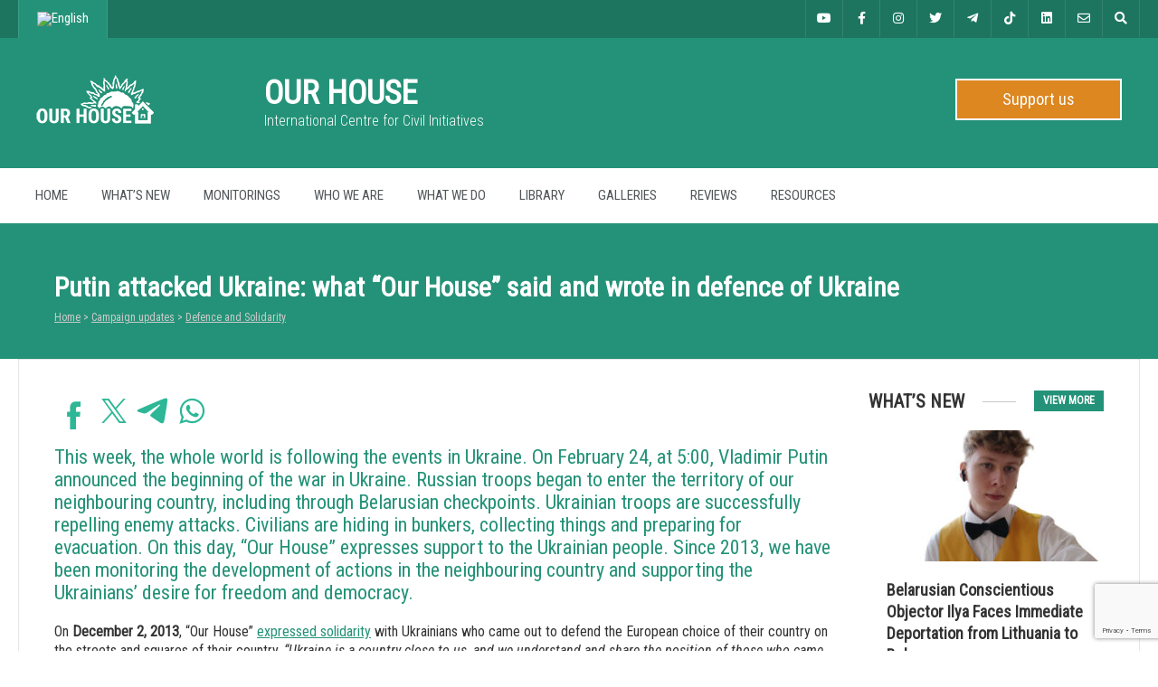

--- FILE ---
content_type: text/html; charset=UTF-8
request_url: https://news.house/43643
body_size: 20326
content:

<!DOCTYPE html>
<html lang="en-US" xmlns:og="http://ogp.me/ns#" xmlns:fb="http://ogp.me/ns/fb#">
<head>
	<meta charset="UTF-8" />
	<!-- Favicon -->
	<link rel="icon" type="image/png" sizes="16x16" href="/i/icon-16.png">
	<link rel="icon" type="image/png" sizes="32x32" href="/i/icon-32.png">
	<link rel="icon" sizes="48x48" href="/i/icon-48.png">
	<link rel="icon" sizes="96x96" href="/i/icon-96.png">
	<link rel="icon" sizes="128x128" href="/i/icon-128.png">
	<link rel="icon" sizes="144x144" href="/i/icon-144.png">
	<link rel="icon" sizes="192x192" href="/i/icon-192.png">
	<link rel="icon" sizes="256x256" href="/i/icon-256.png">
	<link rel="icon" sizes="384x384" href="/i/icon-384.png">
	<link rel="icon" sizes="512x512" href="/i/icon-512.png">
	<link rel="apple-touch-icon" sizes="57x57" href="/i/apple-touch-icon-57.png">
	<link rel="apple-touch-icon" sizes="60x60" href="/i/apple-touch-icon-60.png">
	<link rel="apple-touch-icon" sizes="72x72" href="/i/apple-touch-icon-72.png">
	<link rel="apple-touch-icon" sizes="76x76" href="/i/apple-touch-icon-76.png">
	<link rel="apple-touch-icon" sizes="114x114" href="/i/apple-touch-icon-114.png">
	<link rel="apple-touch-icon" sizes="120x120" href="/i/apple-touch-icon-120.png">
	<link rel="apple-touch-icon" sizes="152x152" href="/i/apple-touch-icon-152.png">
	<link rel="apple-touch-icon" sizes="167x167" href="/i/apple-touch-icon-167.png">
	<link rel="apple-touch-icon" sizes="180x180" href="/i/apple-touch-icon-180.png">

	<!-- Mobile Specific Meta -->
	<meta name="viewport" content="width=device-width, minimum-scale=1, maximum-scale=1">
	<!-- Manifest added by SuperPWA - Progressive Web Apps Plugin For WordPress -->
<link rel="manifest" href="/superpwa-manifest.json">
<meta name="theme-color" content="#249278">
<meta name="mobile-web-app-capable" content="yes">
<meta name="apple-touch-fullscreen" content="yes">
<meta name="apple-mobile-web-app-title" content="OUR HOUSE">
<meta name="application-name" content="OUR HOUSE">
<meta name="apple-mobile-web-app-capable" content="yes">
<meta name="apple-mobile-web-app-status-bar-style" content="default">
<link rel="apple-touch-icon"  href="https://news.house/i/icon-192.png">
<link rel="apple-touch-icon" sizes="192x192" href="https://news.house/i/icon-192.png">
<link rel="apple-touch-startup-image" media="screen and (device-width: 320px) and (device-height: 568px) and (-webkit-device-pixel-ratio: 2) and (orientation: landscape)" href="https://news.house/wp-content/uploads/superpwa-splashIcons/super_splash_screens/icon_1136x640.png"/>
<link rel="apple-touch-startup-image" media="screen and (device-width: 320px) and (device-height: 568px) and (-webkit-device-pixel-ratio: 2) and (orientation: portrait)" href="https://news.house/wp-content/uploads/superpwa-splashIcons/super_splash_screens/icon_640x1136.png"/>
<link rel="apple-touch-startup-image" media="screen and (device-width: 414px) and (device-height: 896px) and (-webkit-device-pixel-ratio: 3) and (orientation: landscape)" href="https://news.house/wp-content/uploads/superpwa-splashIcons/super_splash_screens/icon_2688x1242.png"/>
<link rel="apple-touch-startup-image" media="screen and (device-width: 414px) and (device-height: 896px) and (-webkit-device-pixel-ratio: 2) and (orientation: landscape)" href="https://news.house/wp-content/uploads/superpwa-splashIcons/super_splash_screens/icon_1792x828.png"/>
<link rel="apple-touch-startup-image" media="screen and (device-width: 375px) and (device-height: 812px) and (-webkit-device-pixel-ratio: 3) and (orientation: portrait)" href="https://news.house/wp-content/uploads/superpwa-splashIcons/super_splash_screens/icon_1125x2436.png"/>
<link rel="apple-touch-startup-image" media="screen and (device-width: 414px) and (device-height: 896px) and (-webkit-device-pixel-ratio: 2) and (orientation: portrait)" href="https://news.house/wp-content/uploads/superpwa-splashIcons/super_splash_screens/icon_828x1792.png"/>
<link rel="apple-touch-startup-image" media="screen and (device-width: 375px) and (device-height: 812px) and (-webkit-device-pixel-ratio: 3) and (orientation: landscape)" href="https://news.house/wp-content/uploads/superpwa-splashIcons/super_splash_screens/icon_2436x1125.png"/>
<link rel="apple-touch-startup-image" media="screen and (device-width: 414px) and (device-height: 736px) and (-webkit-device-pixel-ratio: 3) and (orientation: portrait)" href="https://news.house/wp-content/uploads/superpwa-splashIcons/super_splash_screens/icon_1242x2208.png"/>
<link rel="apple-touch-startup-image" media="screen and (device-width: 414px) and (device-height: 736px) and (-webkit-device-pixel-ratio: 3) and (orientation: landscape)" href="https://news.house/wp-content/uploads/superpwa-splashIcons/super_splash_screens/icon_2208x1242.png"/>
<link rel="apple-touch-startup-image" media="screen and (device-width: 375px) and (device-height: 667px) and (-webkit-device-pixel-ratio: 2) and (orientation: landscape)" href="https://news.house/wp-content/uploads/superpwa-splashIcons/super_splash_screens/icon_1334x750.png"/>
<link rel="apple-touch-startup-image" media="screen and (device-width: 375px) and (device-height: 667px) and (-webkit-device-pixel-ratio: 2) and (orientation: portrait)" href="https://news.house/wp-content/uploads/superpwa-splashIcons/super_splash_screens/icon_750x1334.png"/>
<link rel="apple-touch-startup-image" media="screen and (device-width: 1024px) and (device-height: 1366px) and (-webkit-device-pixel-ratio: 2) and (orientation: landscape)" href="https://news.house/wp-content/uploads/superpwa-splashIcons/super_splash_screens/icon_2732x2048.png"/>
<link rel="apple-touch-startup-image" media="screen and (device-width: 1024px) and (device-height: 1366px) and (-webkit-device-pixel-ratio: 2) and (orientation: portrait)" href="https://news.house/wp-content/uploads/superpwa-splashIcons/super_splash_screens/icon_2048x2732.png"/>
<link rel="apple-touch-startup-image" media="screen and (device-width: 834px) and (device-height: 1194px) and (-webkit-device-pixel-ratio: 2) and (orientation: landscape)" href="https://news.house/wp-content/uploads/superpwa-splashIcons/super_splash_screens/icon_2388x1668.png"/>
<link rel="apple-touch-startup-image" media="screen and (device-width: 834px) and (device-height: 1194px) and (-webkit-device-pixel-ratio: 2) and (orientation: portrait)" href="https://news.house/wp-content/uploads/superpwa-splashIcons/super_splash_screens/icon_1668x2388.png"/>
<link rel="apple-touch-startup-image" media="screen and (device-width: 834px) and (device-height: 1112px) and (-webkit-device-pixel-ratio: 2) and (orientation: landscape)" href="https://news.house/wp-content/uploads/superpwa-splashIcons/super_splash_screens/icon_2224x1668.png"/>
<link rel="apple-touch-startup-image" media="screen and (device-width: 414px) and (device-height: 896px) and (-webkit-device-pixel-ratio: 3) and (orientation: portrait)" href="https://news.house/wp-content/uploads/superpwa-splashIcons/super_splash_screens/icon_1242x2688.png"/>
<link rel="apple-touch-startup-image" media="screen and (device-width: 834px) and (device-height: 1112px) and (-webkit-device-pixel-ratio: 2) and (orientation: portrait)" href="https://news.house/wp-content/uploads/superpwa-splashIcons/super_splash_screens/icon_1668x2224.png"/>
<link rel="apple-touch-startup-image" media="screen and (device-width: 768px) and (device-height: 1024px) and (-webkit-device-pixel-ratio: 2) and (orientation: portrait)" href="https://news.house/wp-content/uploads/superpwa-splashIcons/super_splash_screens/icon_1536x2048.png"/>
<link rel="apple-touch-startup-image" media="screen and (device-width: 768px) and (device-height: 1024px) and (-webkit-device-pixel-ratio: 2) and (orientation: landscape)" href="https://news.house/wp-content/uploads/superpwa-splashIcons/super_splash_screens/icon_2048x1536.png"/>
<!-- / SuperPWA.com -->
<title>Putin attacked Ukraine: what &#8220;Our House&#8221; said and wrote in defence of Ukraine &#8211; OUR HOUSE</title>
<meta name='robots' content='max-image-preview:large' />
<link rel="alternate" hreflang="en" href="https://news.house/43643" />
<link rel="alternate" hreflang="x-default" href="https://news.house/43643" />
<link rel='dns-prefetch' href='//www.googletagmanager.com' />
<link rel='dns-prefetch' href='//fonts.googleapis.com' />
<link rel="alternate" type="application/rss+xml" title="OUR HOUSE &raquo; Feed" href="https://news.house/feed" />
<link rel="alternate" type="application/rss+xml" title="OUR HOUSE &raquo; Comments Feed" href="https://news.house/comments/feed" />
<script type="text/javascript">
/* <![CDATA[ */
window._wpemojiSettings = {"baseUrl":"https:\/\/s.w.org\/images\/core\/emoji\/15.0.3\/72x72\/","ext":".png","svgUrl":"https:\/\/s.w.org\/images\/core\/emoji\/15.0.3\/svg\/","svgExt":".svg","source":{"concatemoji":"https:\/\/news.house\/wp-includes\/js\/wp-emoji-release.min.js?ver=6.6.4"}};
/*! This file is auto-generated */
!function(i,n){var o,s,e;function c(e){try{var t={supportTests:e,timestamp:(new Date).valueOf()};sessionStorage.setItem(o,JSON.stringify(t))}catch(e){}}function p(e,t,n){e.clearRect(0,0,e.canvas.width,e.canvas.height),e.fillText(t,0,0);var t=new Uint32Array(e.getImageData(0,0,e.canvas.width,e.canvas.height).data),r=(e.clearRect(0,0,e.canvas.width,e.canvas.height),e.fillText(n,0,0),new Uint32Array(e.getImageData(0,0,e.canvas.width,e.canvas.height).data));return t.every(function(e,t){return e===r[t]})}function u(e,t,n){switch(t){case"flag":return n(e,"\ud83c\udff3\ufe0f\u200d\u26a7\ufe0f","\ud83c\udff3\ufe0f\u200b\u26a7\ufe0f")?!1:!n(e,"\ud83c\uddfa\ud83c\uddf3","\ud83c\uddfa\u200b\ud83c\uddf3")&&!n(e,"\ud83c\udff4\udb40\udc67\udb40\udc62\udb40\udc65\udb40\udc6e\udb40\udc67\udb40\udc7f","\ud83c\udff4\u200b\udb40\udc67\u200b\udb40\udc62\u200b\udb40\udc65\u200b\udb40\udc6e\u200b\udb40\udc67\u200b\udb40\udc7f");case"emoji":return!n(e,"\ud83d\udc26\u200d\u2b1b","\ud83d\udc26\u200b\u2b1b")}return!1}function f(e,t,n){var r="undefined"!=typeof WorkerGlobalScope&&self instanceof WorkerGlobalScope?new OffscreenCanvas(300,150):i.createElement("canvas"),a=r.getContext("2d",{willReadFrequently:!0}),o=(a.textBaseline="top",a.font="600 32px Arial",{});return e.forEach(function(e){o[e]=t(a,e,n)}),o}function t(e){var t=i.createElement("script");t.src=e,t.defer=!0,i.head.appendChild(t)}"undefined"!=typeof Promise&&(o="wpEmojiSettingsSupports",s=["flag","emoji"],n.supports={everything:!0,everythingExceptFlag:!0},e=new Promise(function(e){i.addEventListener("DOMContentLoaded",e,{once:!0})}),new Promise(function(t){var n=function(){try{var e=JSON.parse(sessionStorage.getItem(o));if("object"==typeof e&&"number"==typeof e.timestamp&&(new Date).valueOf()<e.timestamp+604800&&"object"==typeof e.supportTests)return e.supportTests}catch(e){}return null}();if(!n){if("undefined"!=typeof Worker&&"undefined"!=typeof OffscreenCanvas&&"undefined"!=typeof URL&&URL.createObjectURL&&"undefined"!=typeof Blob)try{var e="postMessage("+f.toString()+"("+[JSON.stringify(s),u.toString(),p.toString()].join(",")+"));",r=new Blob([e],{type:"text/javascript"}),a=new Worker(URL.createObjectURL(r),{name:"wpTestEmojiSupports"});return void(a.onmessage=function(e){c(n=e.data),a.terminate(),t(n)})}catch(e){}c(n=f(s,u,p))}t(n)}).then(function(e){for(var t in e)n.supports[t]=e[t],n.supports.everything=n.supports.everything&&n.supports[t],"flag"!==t&&(n.supports.everythingExceptFlag=n.supports.everythingExceptFlag&&n.supports[t]);n.supports.everythingExceptFlag=n.supports.everythingExceptFlag&&!n.supports.flag,n.DOMReady=!1,n.readyCallback=function(){n.DOMReady=!0}}).then(function(){return e}).then(function(){var e;n.supports.everything||(n.readyCallback(),(e=n.source||{}).concatemoji?t(e.concatemoji):e.wpemoji&&e.twemoji&&(t(e.twemoji),t(e.wpemoji)))}))}((window,document),window._wpemojiSettings);
/* ]]> */
</script>
<style id='wp-emoji-styles-inline-css' type='text/css'>

	img.wp-smiley, img.emoji {
		display: inline !important;
		border: none !important;
		box-shadow: none !important;
		height: 1em !important;
		width: 1em !important;
		margin: 0 0.07em !important;
		vertical-align: -0.1em !important;
		background: none !important;
		padding: 0 !important;
	}
</style>
<link rel='stylesheet' id='wp-block-library-css' href='https://news.house/wp-includes/css/dist/block-library/style.min.css?ver=6.6.4' type='text/css' media='all' />
<link rel='stylesheet' id='quotescollection-block-quotes-css' href='https://news.house/wp-content/plugins/quotes-collection/blocks/quotes/style.css?ver=1552864513' type='text/css' media='all' />
<link rel='stylesheet' id='quotescollection-block-random-quote-css' href='https://news.house/wp-content/plugins/quotes-collection/blocks/random-quote/style.css?ver=1552864513' type='text/css' media='all' />
<style id='classic-theme-styles-inline-css' type='text/css'>
/*! This file is auto-generated */
.wp-block-button__link{color:#fff;background-color:#32373c;border-radius:9999px;box-shadow:none;text-decoration:none;padding:calc(.667em + 2px) calc(1.333em + 2px);font-size:1.125em}.wp-block-file__button{background:#32373c;color:#fff;text-decoration:none}
</style>
<style id='global-styles-inline-css' type='text/css'>
:root{--wp--preset--aspect-ratio--square: 1;--wp--preset--aspect-ratio--4-3: 4/3;--wp--preset--aspect-ratio--3-4: 3/4;--wp--preset--aspect-ratio--3-2: 3/2;--wp--preset--aspect-ratio--2-3: 2/3;--wp--preset--aspect-ratio--16-9: 16/9;--wp--preset--aspect-ratio--9-16: 9/16;--wp--preset--color--black: #000000;--wp--preset--color--cyan-bluish-gray: #abb8c3;--wp--preset--color--white: #ffffff;--wp--preset--color--pale-pink: #f78da7;--wp--preset--color--vivid-red: #cf2e2e;--wp--preset--color--luminous-vivid-orange: #ff6900;--wp--preset--color--luminous-vivid-amber: #fcb900;--wp--preset--color--light-green-cyan: #7bdcb5;--wp--preset--color--vivid-green-cyan: #00d084;--wp--preset--color--pale-cyan-blue: #8ed1fc;--wp--preset--color--vivid-cyan-blue: #0693e3;--wp--preset--color--vivid-purple: #9b51e0;--wp--preset--gradient--vivid-cyan-blue-to-vivid-purple: linear-gradient(135deg,rgba(6,147,227,1) 0%,rgb(155,81,224) 100%);--wp--preset--gradient--light-green-cyan-to-vivid-green-cyan: linear-gradient(135deg,rgb(122,220,180) 0%,rgb(0,208,130) 100%);--wp--preset--gradient--luminous-vivid-amber-to-luminous-vivid-orange: linear-gradient(135deg,rgba(252,185,0,1) 0%,rgba(255,105,0,1) 100%);--wp--preset--gradient--luminous-vivid-orange-to-vivid-red: linear-gradient(135deg,rgba(255,105,0,1) 0%,rgb(207,46,46) 100%);--wp--preset--gradient--very-light-gray-to-cyan-bluish-gray: linear-gradient(135deg,rgb(238,238,238) 0%,rgb(169,184,195) 100%);--wp--preset--gradient--cool-to-warm-spectrum: linear-gradient(135deg,rgb(74,234,220) 0%,rgb(151,120,209) 20%,rgb(207,42,186) 40%,rgb(238,44,130) 60%,rgb(251,105,98) 80%,rgb(254,248,76) 100%);--wp--preset--gradient--blush-light-purple: linear-gradient(135deg,rgb(255,206,236) 0%,rgb(152,150,240) 100%);--wp--preset--gradient--blush-bordeaux: linear-gradient(135deg,rgb(254,205,165) 0%,rgb(254,45,45) 50%,rgb(107,0,62) 100%);--wp--preset--gradient--luminous-dusk: linear-gradient(135deg,rgb(255,203,112) 0%,rgb(199,81,192) 50%,rgb(65,88,208) 100%);--wp--preset--gradient--pale-ocean: linear-gradient(135deg,rgb(255,245,203) 0%,rgb(182,227,212) 50%,rgb(51,167,181) 100%);--wp--preset--gradient--electric-grass: linear-gradient(135deg,rgb(202,248,128) 0%,rgb(113,206,126) 100%);--wp--preset--gradient--midnight: linear-gradient(135deg,rgb(2,3,129) 0%,rgb(40,116,252) 100%);--wp--preset--font-size--small: 13px;--wp--preset--font-size--medium: 20px;--wp--preset--font-size--large: 36px;--wp--preset--font-size--x-large: 42px;--wp--preset--spacing--20: 0.44rem;--wp--preset--spacing--30: 0.67rem;--wp--preset--spacing--40: 1rem;--wp--preset--spacing--50: 1.5rem;--wp--preset--spacing--60: 2.25rem;--wp--preset--spacing--70: 3.38rem;--wp--preset--spacing--80: 5.06rem;--wp--preset--shadow--natural: 6px 6px 9px rgba(0, 0, 0, 0.2);--wp--preset--shadow--deep: 12px 12px 50px rgba(0, 0, 0, 0.4);--wp--preset--shadow--sharp: 6px 6px 0px rgba(0, 0, 0, 0.2);--wp--preset--shadow--outlined: 6px 6px 0px -3px rgba(255, 255, 255, 1), 6px 6px rgba(0, 0, 0, 1);--wp--preset--shadow--crisp: 6px 6px 0px rgba(0, 0, 0, 1);}:where(.is-layout-flex){gap: 0.5em;}:where(.is-layout-grid){gap: 0.5em;}body .is-layout-flex{display: flex;}.is-layout-flex{flex-wrap: wrap;align-items: center;}.is-layout-flex > :is(*, div){margin: 0;}body .is-layout-grid{display: grid;}.is-layout-grid > :is(*, div){margin: 0;}:where(.wp-block-columns.is-layout-flex){gap: 2em;}:where(.wp-block-columns.is-layout-grid){gap: 2em;}:where(.wp-block-post-template.is-layout-flex){gap: 1.25em;}:where(.wp-block-post-template.is-layout-grid){gap: 1.25em;}.has-black-color{color: var(--wp--preset--color--black) !important;}.has-cyan-bluish-gray-color{color: var(--wp--preset--color--cyan-bluish-gray) !important;}.has-white-color{color: var(--wp--preset--color--white) !important;}.has-pale-pink-color{color: var(--wp--preset--color--pale-pink) !important;}.has-vivid-red-color{color: var(--wp--preset--color--vivid-red) !important;}.has-luminous-vivid-orange-color{color: var(--wp--preset--color--luminous-vivid-orange) !important;}.has-luminous-vivid-amber-color{color: var(--wp--preset--color--luminous-vivid-amber) !important;}.has-light-green-cyan-color{color: var(--wp--preset--color--light-green-cyan) !important;}.has-vivid-green-cyan-color{color: var(--wp--preset--color--vivid-green-cyan) !important;}.has-pale-cyan-blue-color{color: var(--wp--preset--color--pale-cyan-blue) !important;}.has-vivid-cyan-blue-color{color: var(--wp--preset--color--vivid-cyan-blue) !important;}.has-vivid-purple-color{color: var(--wp--preset--color--vivid-purple) !important;}.has-black-background-color{background-color: var(--wp--preset--color--black) !important;}.has-cyan-bluish-gray-background-color{background-color: var(--wp--preset--color--cyan-bluish-gray) !important;}.has-white-background-color{background-color: var(--wp--preset--color--white) !important;}.has-pale-pink-background-color{background-color: var(--wp--preset--color--pale-pink) !important;}.has-vivid-red-background-color{background-color: var(--wp--preset--color--vivid-red) !important;}.has-luminous-vivid-orange-background-color{background-color: var(--wp--preset--color--luminous-vivid-orange) !important;}.has-luminous-vivid-amber-background-color{background-color: var(--wp--preset--color--luminous-vivid-amber) !important;}.has-light-green-cyan-background-color{background-color: var(--wp--preset--color--light-green-cyan) !important;}.has-vivid-green-cyan-background-color{background-color: var(--wp--preset--color--vivid-green-cyan) !important;}.has-pale-cyan-blue-background-color{background-color: var(--wp--preset--color--pale-cyan-blue) !important;}.has-vivid-cyan-blue-background-color{background-color: var(--wp--preset--color--vivid-cyan-blue) !important;}.has-vivid-purple-background-color{background-color: var(--wp--preset--color--vivid-purple) !important;}.has-black-border-color{border-color: var(--wp--preset--color--black) !important;}.has-cyan-bluish-gray-border-color{border-color: var(--wp--preset--color--cyan-bluish-gray) !important;}.has-white-border-color{border-color: var(--wp--preset--color--white) !important;}.has-pale-pink-border-color{border-color: var(--wp--preset--color--pale-pink) !important;}.has-vivid-red-border-color{border-color: var(--wp--preset--color--vivid-red) !important;}.has-luminous-vivid-orange-border-color{border-color: var(--wp--preset--color--luminous-vivid-orange) !important;}.has-luminous-vivid-amber-border-color{border-color: var(--wp--preset--color--luminous-vivid-amber) !important;}.has-light-green-cyan-border-color{border-color: var(--wp--preset--color--light-green-cyan) !important;}.has-vivid-green-cyan-border-color{border-color: var(--wp--preset--color--vivid-green-cyan) !important;}.has-pale-cyan-blue-border-color{border-color: var(--wp--preset--color--pale-cyan-blue) !important;}.has-vivid-cyan-blue-border-color{border-color: var(--wp--preset--color--vivid-cyan-blue) !important;}.has-vivid-purple-border-color{border-color: var(--wp--preset--color--vivid-purple) !important;}.has-vivid-cyan-blue-to-vivid-purple-gradient-background{background: var(--wp--preset--gradient--vivid-cyan-blue-to-vivid-purple) !important;}.has-light-green-cyan-to-vivid-green-cyan-gradient-background{background: var(--wp--preset--gradient--light-green-cyan-to-vivid-green-cyan) !important;}.has-luminous-vivid-amber-to-luminous-vivid-orange-gradient-background{background: var(--wp--preset--gradient--luminous-vivid-amber-to-luminous-vivid-orange) !important;}.has-luminous-vivid-orange-to-vivid-red-gradient-background{background: var(--wp--preset--gradient--luminous-vivid-orange-to-vivid-red) !important;}.has-very-light-gray-to-cyan-bluish-gray-gradient-background{background: var(--wp--preset--gradient--very-light-gray-to-cyan-bluish-gray) !important;}.has-cool-to-warm-spectrum-gradient-background{background: var(--wp--preset--gradient--cool-to-warm-spectrum) !important;}.has-blush-light-purple-gradient-background{background: var(--wp--preset--gradient--blush-light-purple) !important;}.has-blush-bordeaux-gradient-background{background: var(--wp--preset--gradient--blush-bordeaux) !important;}.has-luminous-dusk-gradient-background{background: var(--wp--preset--gradient--luminous-dusk) !important;}.has-pale-ocean-gradient-background{background: var(--wp--preset--gradient--pale-ocean) !important;}.has-electric-grass-gradient-background{background: var(--wp--preset--gradient--electric-grass) !important;}.has-midnight-gradient-background{background: var(--wp--preset--gradient--midnight) !important;}.has-small-font-size{font-size: var(--wp--preset--font-size--small) !important;}.has-medium-font-size{font-size: var(--wp--preset--font-size--medium) !important;}.has-large-font-size{font-size: var(--wp--preset--font-size--large) !important;}.has-x-large-font-size{font-size: var(--wp--preset--font-size--x-large) !important;}
:where(.wp-block-post-template.is-layout-flex){gap: 1.25em;}:where(.wp-block-post-template.is-layout-grid){gap: 1.25em;}
:where(.wp-block-columns.is-layout-flex){gap: 2em;}:where(.wp-block-columns.is-layout-grid){gap: 2em;}
:root :where(.wp-block-pullquote){font-size: 1.5em;line-height: 1.6;}
</style>
<link rel='stylesheet' id='contact-form-7-css' href='https://news.house/wp-content/plugins/contact-form-7/includes/css/styles.css?ver=5.9.8' type='text/css' media='all' />
<link rel='stylesheet' id='cookie-notice-front-css' href='https://news.house/wp-content/plugins/cookie-notice/css/front.min.css?ver=2.4.18' type='text/css' media='all' />
<link rel='stylesheet' id='wpml-menu-item-0-css' href='https://news.house/wp-content/plugins/sitepress-multilingual-cms/templates/language-switchers/menu-item/style.min.css?ver=1' type='text/css' media='all' />
<style id='wpml-menu-item-0-inline-css' type='text/css'>
.wpml-ls-slot-356.wpml-ls-current-language, .wpml-ls-slot-356.wpml-ls-current-language a, .wpml-ls-slot-356.wpml-ls-current-language a:visited{background-color:#249278;}.wpml-ls-slot-356.wpml-ls-current-language:hover, .wpml-ls-slot-356.wpml-ls-current-language:hover a, .wpml-ls-slot-356.wpml-ls-current-language a:hover{background-color:#249278;}
</style>
<link rel='stylesheet' id='quotescollection-css' href='https://news.house/wp-content/plugins/quotes-collection/css/our-house-quote.css?ver=2.5.2' type='text/css' media='all' />
<link rel='stylesheet' id='benevolence-vendors-css' href='https://news.house/wp-content/themes/our-house/assets/styles/vendors.min.css?ver=6.6.4' type='text/css' media='all' />
<link rel='stylesheet' id='google-fonts-css' href='https://fonts.googleapis.com/css?family=Roboto+Condensed%3A400%2C300%2C300italic%2C400italic&#038;subset=cyrillic-ext%2Ccyrillic%2Clatin&#038;ver=6.6.4' type='text/css' media='all' />
<link rel='stylesheet' id='benevolence-style-css' href='https://news.house/wp-content/themes/our-house/style.css?ver=6.6.4' type='text/css' media='all' />
<link rel='stylesheet' id='child-style-css' href='https://news.house/wp-content/themes/our-house-child/style.css?ver=2.0' type='text/css' media='all' />
<link rel='stylesheet' id='yarpp-thumbnails-css' href='https://news.house/wp-content/plugins/yet-another-related-posts-plugin/style/styles_thumbnails.css?ver=5.30.10' type='text/css' media='all' />
<style id='yarpp-thumbnails-inline-css' type='text/css'>
.yarpp-thumbnails-horizontal .yarpp-thumbnail {width: 270px;height: 195px;margin: 5px;margin-left: 0px;}.yarpp-thumbnail > img, .yarpp-thumbnail-default {width: 260px;height: 145px;margin: 5px;}.yarpp-thumbnails-horizontal .yarpp-thumbnail-title {margin: 7px;margin-top: 0px;width: 260px;}.yarpp-thumbnail-default > img {min-height: 145px;min-width: 260px;}
</style>
<script type="text/javascript" src="https://news.house/wp-includes/js/jquery/jquery.min.js?ver=3.7.1" id="jquery-core-js"></script>
<script type="text/javascript" src="https://news.house/wp-includes/js/jquery/jquery-migrate.min.js?ver=3.4.1" id="jquery-migrate-js"></script>
<script type="text/javascript" id="quotescollection-js-extra">
/* <![CDATA[ */
var quotescollectionAjax = {"ajaxUrl":"https:\/\/news.house\/wp-admin\/admin-ajax.php","nonce":"779b69a45f","nextQuote":"Next quote \u00bb","loading":"Loading...","error":"Error getting quote","autoRefreshMax":"20","autoRefreshCount":"0"};
/* ]]> */
</script>
<script type="text/javascript" src="https://news.house/wp-content/plugins/quotes-collection/js/quotes-collection.js?ver=2.5.2" id="quotescollection-js"></script>

<!-- Google tag (gtag.js) snippet added by Site Kit -->

<!-- Google Ads snippet added by Site Kit -->

<!-- Google Analytics snippet added by Site Kit -->
<script type="text/javascript" src="https://www.googletagmanager.com/gtag/js?id=G-0L282Y1SZY" id="google_gtagjs-js" async></script>
<script type="text/javascript" id="google_gtagjs-js-after">
/* <![CDATA[ */
window.dataLayer = window.dataLayer || [];function gtag(){dataLayer.push(arguments);}
gtag("set","linker",{"domains":["news.house"]});
gtag("js", new Date());
gtag("set", "developer_id.dZTNiMT", true);
gtag("config", "G-0L282Y1SZY");
gtag("config", "AW-11024820101");
/* ]]> */
</script>

<!-- End Google tag (gtag.js) snippet added by Site Kit -->
<link rel="https://api.w.org/" href="https://news.house/wp-json/" /><link rel="alternate" title="JSON" type="application/json" href="https://news.house/wp-json/wp/v2/posts/43643" /><link rel="EditURI" type="application/rsd+xml" title="RSD" href="https://news.house/xmlrpc.php?rsd" />
<meta name="generator" content="WordPress 6.6.4" />
<link rel="canonical" href="https://news.house/43643" />
<link rel='shortlink' href='https://news.house/?p=43643' />
<link rel="alternate" title="oEmbed (JSON)" type="application/json+oembed" href="https://news.house/wp-json/oembed/1.0/embed?url=https%3A%2F%2Fnews.house%2F43643" />
<link rel="alternate" title="oEmbed (XML)" type="text/xml+oembed" href="https://news.house/wp-json/oembed/1.0/embed?url=https%3A%2F%2Fnews.house%2F43643&#038;format=xml" />
<meta name="generator" content="WPML ver:4.6.13 stt:1,3,32;" />
<meta name="generator" content="Site Kit by Google 1.134.0" />				<style>
			a, a:visited { color: #249278;}

			a:focus, a:active, a:hover, article.list:hover .entry-header a, article.item:hover:hover h1 a, .widget-event-body .event-info a:hover, article.item a.read-more-button { color: #de8721; }

			#masthead, #toolbar .language-menu li a:hover, #toolbar .language-menu li.current a, .widget ul li:hover, article.list .entry-meta .read-more-button, article.item:hover a.read-more-button, #postnav .nav-previous, #postnav .nav-next, .tabs_table .tabs li a, .tabs_table, .owl-Navigation a, .widget_archive .current_page_item, .widget-event-body .past-cal .past-ev:hover a, .widget-event-body .past-cal .calendar-ev:hover a { background: #249278 }

			article.list .entry-meta .read-more-button, article.item a.read-more-button, .woocommerce a.button.add_to_cart_button  {border: 1px solid #249278}

			article.list:hover .entry-meta .read-more-button, article.item a.read-more-button, .woocommerce a.button.add_to_cart_button, .woocommerce #respond input#submit, .woocommerce a.button, .woocommerce button.button, .woocommerce input.button, .woocommerce #respond input#submit.alt, .woocommerce a.button.alt, .woocommerce button.button.alt, .woocommerce input.button.alt, .woocommerce .star-rating span {color: #249278}

			.WPlookAnounce, .widget-title span a, .widget-event-body .event-day-month .event-day, .acumulated, .cause-details, .accent-widget-detailes, .woocommerce ul.products li.product:hover .add_to_cart_button, .woocommerce-page ul.products li.product:hover .add_to_cart_button, .woocommerce .widget_price_filter .ui-slider .ui-slider-handle, .woocommerce .widget_price_filter .ui-slider .ui-slider-range, .woocommerce #respond input#submit:hover, .woocommerce a.button:hover, .woocommerce button.button:hover, .woocommerce input.button:hover, .woocommerce #respond input#submit.alt:hover, .woocommerce a.button.alt:hover, .woocommerce button.button.alt:hover, .woocommerce input.button.alt:hover {background: #249278;}

			.entry-content blockquote { border-left: 3px solid #249278;}

			.woocommerce #respond input#submit, .woocommerce a.button, .woocommerce button.button, .woocommerce input.button, .woocommerce #respond input#submit.alt, .woocommerce a.button.alt, .woocommerce button.button.alt, .woocommerce input.button.alt { border-color: #249278; }

			.widget-title span a:hover, .widget-event-body .event-day-month .event-month, .site-navigation.main-navigation .menu li:hover > a, .site-navigation.main-navigation .menu li a:hover, .mean-container .mean-nav ul li a.mean-expand:hover, #postnav .nav-previous:hover, #postnav .nav-next:hover, .wpcf7-submit:hover, .woocommerce .widget_price_filter .price_slider_wrapper .ui-widget-content, .woocommerce .widget_price_filter .price_slider_wrapper .ui-widget-content { background: #de8721; }

			.mean-container .mean-nav ul li a:hover, .mean-container a.meanmenu-reveal, .buttonsx, .wpcf7-submit {color: #de8721;}

			.entry-header-comments .read-more-button:hover, .buttonsx, .wpcf7-submit {border-color: #de8721;}

			.site-navigation.main-navigation .menu .current-menu-item > a, .site-navigation.main-navigation .menu .current-menu-ancestor > a, .entry-header-comments .read-more-button:hover, .buttonsx:hover, .error-text, .widget ul li ul li:hover { color: #fff; background: #de8721;}

			#colophon {background: #202020}

			#colophon p, #colophon a, #colophon aside, #colophon ul li a {color: #ccc}

			#colophon h1, #colophon h2, #colophon h3, #colophon h4, #colophon h5, #colophon h6, #colophon aside h3 {color: #fff}

			#content h1, #content h2, #content h3, #content h4, #content h5, #content h6, .info-box .info-row span {color: #249278}

			.woocommerce div.product p.price, .woocommerce div.product span.price, .woocommerce div.product .stock, .woocommerce ul.products li.product .price { color:; }

			.woocommerce span.onsale { background-color:; }

		</style>
	<style></style>      <meta name="onesignal" content="wordpress-plugin"/>
            <script>

      window.OneSignal = window.OneSignal || [];

      OneSignal.push( function() {
        OneSignal.SERVICE_WORKER_UPDATER_PATH = 'OneSignalSDKUpdaterWorker.js';
                      OneSignal.SERVICE_WORKER_PATH = 'OneSignalSDKWorker.js';
                      OneSignal.SERVICE_WORKER_PARAM = { scope: '/wp-content/plugins/onesignal-free-web-push-notifications/sdk_files/push/onesignal/' };
        OneSignal.setDefaultNotificationUrl("https://news.house");
        var oneSignal_options = {};
        window._oneSignalInitOptions = oneSignal_options;

        oneSignal_options['wordpress'] = true;
oneSignal_options['appId'] = '12c634bc-cd9a-4f4a-bd17-66bb69ea71c8';
oneSignal_options['allowLocalhostAsSecureOrigin'] = true;
oneSignal_options['welcomeNotification'] = { };
oneSignal_options['welcomeNotification']['disable'] = true;
oneSignal_options['path'] = "https://news.house/wp-content/plugins/onesignal-free-web-push-notifications/sdk_files/";
oneSignal_options['safari_web_id'] = "web.onesignal.auto.0d8cfe1b-addf-4fe0-8094-42e4bf6360cd";
oneSignal_options['promptOptions'] = { };
oneSignal_options['promptOptions']['actionMessage'] = "We'd like to send you notifications for the latest news. You can unsubscribe at any time.";
oneSignal_options['promptOptions']['acceptButtonText'] = "Subscribe";
oneSignal_options['promptOptions']['cancelButtonText'] = "Not now";
                OneSignal.init(window._oneSignalInitOptions);
                OneSignal.showSlidedownPrompt();      });

      function documentInitOneSignal() {
        var oneSignal_elements = document.getElementsByClassName("OneSignal-prompt");

        var oneSignalLinkClickHandler = function(event) { OneSignal.push(['registerForPushNotifications']); event.preventDefault(); };        for(var i = 0; i < oneSignal_elements.length; i++)
          oneSignal_elements[i].addEventListener('click', oneSignalLinkClickHandler, false);
      }

      if (document.readyState === 'complete') {
           documentInitOneSignal();
      }
      else {
           window.addEventListener("load", function(event){
               documentInitOneSignal();
          });
      }
    </script>

<!-- Google Tag Manager snippet added by Site Kit -->
<script type="text/javascript">
/* <![CDATA[ */

			( function( w, d, s, l, i ) {
				w[l] = w[l] || [];
				w[l].push( {'gtm.start': new Date().getTime(), event: 'gtm.js'} );
				var f = d.getElementsByTagName( s )[0],
					j = d.createElement( s ), dl = l != 'dataLayer' ? '&l=' + l : '';
				j.async = true;
				j.src = 'https://www.googletagmanager.com/gtm.js?id=' + i + dl;
				f.parentNode.insertBefore( j, f );
			} )( window, document, 'script', 'dataLayer', 'GTM-PMLMLXB' );
			
/* ]]> */
</script>

<!-- End Google Tag Manager snippet added by Site Kit -->

<!-- START - Open Graph and Twitter Card Tags 3.3.3 -->
 <!-- Facebook Open Graph -->
  <meta property="og:locale" content="en_US"/>
  <meta property="og:site_name" content="OUR HOUSE"/>
  <meta property="og:title" content="Putin attacked Ukraine: what &quot;Our House&quot; said and wrote in defence of Ukraine"/>
  <meta property="og:url" content="https://news.house/43643"/>
  <meta property="og:type" content="website"/>
  <meta property="og:description" content="This week, the whole world is following the events in Ukraine. On February 24, at 5:00, Vladimir Putin announced the beginning of the war in Ukraine. Russian troops began to enter the territory of our neighbouring country, including through Belarusian checkpoints. Ukrainian troops are successfully r"/>
  <meta property="og:image" content="https://news.house/wp-content/uploads/2022/02/pexels-alexandr-podvalny-2787267_cut-photo.ru_.png"/>
  <meta property="og:image:url" content="https://news.house/wp-content/uploads/2022/02/pexels-alexandr-podvalny-2787267_cut-photo.ru_.png"/>
  <meta property="og:image:secure_url" content="https://news.house/wp-content/uploads/2022/02/pexels-alexandr-podvalny-2787267_cut-photo.ru_.png"/>
  <meta property="og:image:width" content="1920"/>
  <meta property="og:image:height" content="1079"/>
  <meta property="article:published_time" content="2022-02-25T04:00:04+02:00"/>
  <meta property="article:modified_time" content="2022-02-25T04:00:04+02:00" />
  <meta property="og:updated_time" content="2022-02-25T04:00:04+02:00" />
 <!-- Google+ / Schema.org -->
 <!-- Twitter Cards -->
  <meta name="twitter:title" content="Putin attacked Ukraine: what &quot;Our House&quot; said and wrote in defence of Ukraine"/>
  <meta name="twitter:url" content="https://news.house/43643"/>
  <meta name="twitter:description" content="This week, the whole world is following the events in Ukraine. On February 24, at 5:00, Vladimir Putin announced the beginning of the war in Ukraine. Russian troops began to enter the territory of our neighbouring country, including through Belarusian checkpoints. Ukrainian troops are successfully r"/>
  <meta name="twitter:image" content="https://news.house/wp-content/uploads/2022/02/pexels-alexandr-podvalny-2787267_cut-photo.ru_.png"/>
  <meta name="twitter:card" content="summary_large_image"/>
  <meta name="twitter:site" content="@Nash_Dom"/>
 <!-- SEO -->
  <meta name="description" content="This week, the whole world is following the events in Ukraine. On February 24, at 5:00, Vladimir Putin announced the beginning of the war in Ukraine. Russian troops began to enter the territory of our neighbouring country, including through Belarusian checkpoints. Ukrainian troops are successfully r"/>
 <!-- Misc. tags -->
 <!-- is_singular -->
<!-- END - Open Graph and Twitter Card Tags 3.3.3 -->
	
</head>
<body class="post-template-default single single-post postid-43643 single-format-standard cookies-not-set">
		<!-- Google Tag Manager (noscript) snippet added by Site Kit -->
		<noscript>
			<iframe src="https://www.googletagmanager.com/ns.html?id=GTM-PMLMLXB" height="0" width="0" style="display:none;visibility:hidden"></iframe>
		</noscript>
		<!-- End Google Tag Manager (noscript) snippet added by Site Kit -->
		<div id="page" class="hfeed site">
	<header id="masthead" class="site-header" role="banner">
		<div id="toolbar">
			<div class="container_12">
				<!-- Language menu -->
				<div class="menu-yazykovoe-menyu-container"><ul id="menu-yazykovoe-menyu" class="language-menu"><li id="menu-item-wpml-ls-356-en" class="menu-item wpml-ls-slot-356 wpml-ls-item wpml-ls-item-en wpml-ls-current-language wpml-ls-menu-item wpml-ls-first-item wpml-ls-last-item menu-item-type-wpml_ls_menu_item menu-item-object-wpml_ls_menu_item menu-item-wpml-ls-356-en"><a href="https://news.house/43643"><img
            class="wpml-ls-flag"
            src="https://news.house/wp-content/plugins/sitepress-multilingual-cms/res/flags/en.png"
            alt="English"
            
            
    /></a></li>
</ul></div>
				<!-- Social Icons -->
				<div>
					<ul class="share-items">
						
												
															<li class="share-item"><a target="_blank" title="YouTube" href="https://youtube.com/NashDomTV"><i class="fab fa-youtube"></i></a></li>
															<li class="share-item"><a target="_blank" title="Facebook" href="https://facebook.com/OurHousee"><i class="fab fa-facebook-f"></i></a></li>
															<li class="share-item"><a target="_blank" title="Instagram" href="https://instagram.com/oh_by/"><i class="fab fa-instagram"></i></a></li>
															<li class="share-item"><a target="_blank" title="Twitter" href="https://twitter.com/Nash_Dom"><i class="fab fa-twitter"></i></a></li>
															<li class="share-item"><a target="_blank" title="Telegram" href="https://t.me/nash_dom"><i class="fab fa-telegram-plane"></i></a></li>
															<li class="share-item"><a target="_blank" title="TikTok" href="https://tiktok.com/@house_by/"><i class="fab fa-tiktok"></i></a></li>
															<li class="share-item"><a target="_blank" title="LinkedIn" href="https://linkedin.com/company/oh"><i class="fab fa-linkedin"></i></a></li>
							
						
						
													<!-- Contact page -->
							<li class="share-item"><a href="https://news.house/contact"><i class="far fa-envelope"></i></a></li>
						
													<!-- RSS Link Button -->
							<li class="share-item share-item-search"><a href="#"><i class="fas fa-search"></i></a>
								<ul class="search-items radius-bottom">
									<li>
										<div class="search-form">
											<form role="search" method="get" id="searchform" action="https://news.house/">
												<div>
													<input type="text" value="Search for..." name="s" id="s" onfocus="if(this.value==this.defaultValue)this.value='';" onblur="if(this.value=='')this.value=this.defaultValue;"/>
													<input type="submit" id="searchsubmit" value="Search" />
												</div>
											</form>
										</div>
									</li>
								</ul>
							</li>
											</ul>
				</div>
				<div class="clear"></div>
			</div>
		</div>
		<div class="logo-online-giving">
			<div class="container_12">

				<!-- Site title and description -->
				<div class="grid_7 branding">
											<a href="https://news.house/" title="OUR HOUSE - Support Belarus and Ukraine" rel="home">
							<img src="https://news.house/i/logo.png">
						</a>
					<div class="grid_99">
						<h1 id="site-title"><a href="https://news.house/" title="OUR HOUSE - Support Belarus and Ukraine" rel="home"> OUR HOUSE </a></h1>
						<h2 id="site-description">International Centre for Civil Initiatives</h2>
					</div>
									</div>

				<!-- Social Networking and Donation Button -->
				<div class="grid_5 frighti">
					<div class="header-links">

						<!-- Display the shopping cart if WooCommerce is active -->
												
													<!-- Donation Button -->
							<div class="make-donation">
								<a href="https://news.house/donate" title="Support us">Support us </a>
							</div>
						
					</div>
				</div>
				<div class="clear"></div>

			</div>
		</div>
		<div class="clear"></div>

			<div class="menu">

					<nav role="navigation" class="site-navigation main-navigation" id="site-navigation">
						<div class="responsive container_12"></div>
						<div class="container_12 non-res">
							<ul id="menu-osnovnoe-menyu" class="menu"><li id="menu-item-35906" class="menu-item menu-item-type-post_type menu-item-object-page menu-item-home menu-item-35906"><a href="https://news.house/">Home</a></li>
<li id="menu-item-44104" class="menu-item menu-item-type-post_type menu-item-object-page menu-item-has-children menu-item-44104"><a href="https://news.house/articles">What’s New</a>
<ul class="sub-menu">
	<li id="menu-item-44099" class="menu-item menu-item-type-taxonomy menu-item-object-category current-post-ancestor menu-item-has-children menu-item-44099"><a href="https://news.house/campaign-updates">Campaign updates</a>
	<ul class="sub-menu">
		<li id="menu-item-44102" class="menu-item menu-item-type-taxonomy menu-item-object-category menu-item-44102"><a href="https://news.house/campaign-updates/no-means-no">NO means NO</a></li>
		<li id="menu-item-44101" class="menu-item menu-item-type-taxonomy menu-item-object-category current-post-ancestor current-menu-parent current-post-parent menu-item-44101"><a href="https://news.house/campaign-updates/defence-and-solidarity">Defence and Solidarity</a></li>
		<li id="menu-item-44100" class="menu-item menu-item-type-taxonomy menu-item-object-category menu-item-44100"><a href="https://news.house/campaign-updates/children-328">Children-328</a></li>
		<li id="menu-item-44103" class="menu-item menu-item-type-taxonomy menu-item-object-category menu-item-44103"><a href="https://news.house/campaign-updates/child">Non-Children Play</a></li>
	</ul>
</li>
	<li id="menu-item-44098" class="menu-item menu-item-type-taxonomy menu-item-object-category menu-item-44098"><a href="https://news.house/all">All Articles</a></li>
</ul>
</li>
<li id="menu-item-61849" class="menu-item menu-item-type-taxonomy menu-item-object-category menu-item-61849"><a href="https://news.house/monitorings">Monitorings</a></li>
<li id="menu-item-44096" class="menu-item menu-item-type-custom menu-item-object-custom menu-item-has-children menu-item-44096"><a>Who We Are</a>
<ul class="sub-menu">
	<li id="menu-item-35890" class="menu-item menu-item-type-post_type menu-item-object-page menu-item-35890"><a href="https://news.house/about">About Us</a></li>
	<li id="menu-item-35893" class="menu-item menu-item-type-post_type menu-item-object-page menu-item-35893"><a href="https://news.house/contact">Contact Us</a></li>
</ul>
</li>
<li id="menu-item-36886" class="menu-item menu-item-type-custom menu-item-object-custom menu-item-has-children menu-item-36886"><a>What We Do</a>
<ul class="sub-menu">
	<li id="menu-item-35901" class="menu-item menu-item-type-post_type menu-item-object-page menu-item-35901"><a href="https://news.house/campaigns">Campaigns</a></li>
	<li id="menu-item-35910" class="menu-item menu-item-type-post_type menu-item-object-page menu-item-35910"><a href="https://news.house/actions">Actions</a></li>
	<li id="menu-item-35902" class="menu-item menu-item-type-post_type menu-item-object-page menu-item-35902"><a href="https://news.house/success">Success stories</a></li>
	<li id="menu-item-44155" class="menu-item menu-item-type-post_type menu-item-object-page menu-item-has-children menu-item-44155"><a href="https://news.house/events">Events</a>
	<ul class="sub-menu">
		<li id="menu-item-44153" class="menu-item menu-item-type-post_type menu-item-object-page menu-item-44153"><a href="https://news.house/events-upcoming">Upcoming Events</a></li>
		<li id="menu-item-44154" class="menu-item menu-item-type-post_type menu-item-object-page menu-item-44154"><a href="https://news.house/events-past">Past Events</a></li>
	</ul>
</li>
</ul>
</li>
<li id="menu-item-35894" class="menu-item menu-item-type-post_type menu-item-object-page menu-item-has-children menu-item-35894"><a href="https://news.house/lib">Library</a>
<ul class="sub-menu">
	<li id="menu-item-39987" class="menu-item menu-item-type-taxonomy menu-item-object-wpl_documents_category menu-item-39987"><a href="https://news.house/lib/stack/analytics">Analytical Reviews</a></li>
	<li id="menu-item-40133" class="menu-item menu-item-type-taxonomy menu-item-object-wpl_documents_category menu-item-40133"><a href="https://news.house/lib/stack/reports">Annual reports</a></li>
	<li id="menu-item-40066" class="menu-item menu-item-type-taxonomy menu-item-object-wpl_documents_category menu-item-40066"><a href="https://news.house/lib/stack/recommendations">Recommendations</a></li>
	<li id="menu-item-39986" class="menu-item menu-item-type-taxonomy menu-item-object-wpl_documents_category menu-item-39986"><a href="https://news.house/lib/stack/monitorings">Monitorings</a></li>
	<li id="menu-item-40289" class="menu-item menu-item-type-taxonomy menu-item-object-wpl_documents_category menu-item-40289"><a href="https://news.house/lib/stack/cases">Cases</a></li>
</ul>
</li>
<li id="menu-item-35808" class="menu-item menu-item-type-post_type menu-item-object-page menu-item-35808"><a href="https://news.house/photo">Galleries</a></li>
<li id="menu-item-44150" class="menu-item menu-item-type-custom menu-item-object-custom menu-item-has-children menu-item-44150"><a>Reviews</a>
<ul class="sub-menu">
	<li id="menu-item-44152" class="menu-item menu-item-type-custom menu-item-object-custom menu-item-44152"><a target="_blank" rel="noopener" href="https://www.facebook.com/Nash.Dom.Belarus/reviews">Facebook</a></li>
	<li id="menu-item-44151" class="menu-item menu-item-type-custom menu-item-object-custom menu-item-44151"><a target="_blank" rel="noopener" href="https://g.page/r/CffhbcGHJv6OEB0/review">Google</a></li>
</ul>
</li>
<li id="menu-item-39656" class="menu-item menu-item-type-custom menu-item-object-custom menu-item-has-children menu-item-39656"><a>Resources</a>
<ul class="sub-menu">
	<li id="menu-item-44146" class="menu-item menu-item-type-custom menu-item-object-custom menu-item-44146"><a target="_blank" rel="noopener" href="https://nash-dom.info/wiki">Our Wiki</a></li>
	<li id="menu-item-44148" class="menu-item menu-item-type-custom menu-item-object-custom menu-item-44148"><a target="_blank" rel="noopener" href="https://youtube.com/NashDomTV">Our House TV</a></li>
	<li id="menu-item-44149" class="menu-item menu-item-type-custom menu-item-object-custom menu-item-44149"><a target="_blank" rel="noopener" href="https://chinovniki.info">Database of Officials</a></li>
	<li id="menu-item-39660" class="menu-item menu-item-type-custom menu-item-object-custom menu-item-39660"><a target="_blank" rel="noopener" href="https://play.google.com/store/books/author?id=International+Centre+for+Civil+Initiatives+%22OUR+HOUSE%22">Google Books (EN)</a></li>
	<li id="menu-item-39658" class="menu-item menu-item-type-custom menu-item-object-custom menu-item-39658"><a target="_blank" rel="noopener" href="https://play.google.com/store/books/author?id=%D0%9C%D0%B5%D0%B6%D0%B4%D1%83%D0%BD%D0%B0%D1%80%D0%BE%D0%B4%D0%BD%D1%8B%D0%B9+%D0%A6%D0%B5%D0%BD%D1%82%D1%80+%D0%93%D1%80%D0%B0%D0%B6%D0%B4%D0%B0%D0%BD%D1%81%D0%BA%D0%B8%D1%85+%D0%98%D0%BD%D0%B8%D1%86%D0%B8%D0%B0%D1%82%D0%B8%D0%B2+%C2%AB%D0%9D%D0%90%D0%A8+%D0%94%D0%9E%D0%9C%C2%BB">Google Books (BY)</a></li>
</ul>
</li>
</ul>						</div>
					</nav>
					<div class="clear"></div>
			</div>

			
	<!-- Page header -->
	<div class="page-header">
																
		<div class="container_12">
			<div class="header-bg no-headerimg ">
				<div class="grid_10 ml header-title">
					<!-- Site Title -->
					<h1>
						Putin attacked Ukraine: what &#8220;Our House&#8221; said and wrote in defence of Ukraine					</h1>

					<!-- Rootline / Breadcrumb -->
											<div id="rootline">
							<a href="https://news.house/">Home</a> > <a href="https://news.house/campaign-updates">Campaign updates</a> > <a href="https://news.house/campaign-updates/defence-and-solidarity">Defence and Solidarity</a>						</div>
									</div>
				<div class="grid_2 ml"></div>
			</div>
		</div>
	</div>
	<div class="clear"></div>

		<div class="clear"></div>
	</header><!-- #masthead .site-header -->
<div id="main" class="site-main container_12">
	<div id="primary" class="content-area grid_9 ml">
		<div id="content" class="site-content">
		
									<script type="text/javascript">(function(w,doc) {
if (!w.__utlWdgt ) {
    w.__utlWdgt = true;
    var d = doc, s = d.createElement('script'), g = 'getElementsByTagName';
    s.type = 'text/javascript'; s.charset='UTF-8'; s.async = true;
    s.src = ('https:' == w.location.protocol ? 'https' : 'http')  + '://w.uptolike.com/widgets/v1/uptolike.js';
    var h=d[g]('body')[0];
    h.appendChild(s);
}})(window,document);
</script>
<div style="text-align:left;" data-lang="en" data-url="https://news.house/43643" data-mobile-view="false" data-share-size="40" data-follow-button-text="JOIN IN" data-like-text-enable="false" data-additional-network-text="In the meantime, we also have:" data-background-alpha="0.0" data-pid="cmsnewshouse" data-mode="share" data-background-color="#ffffff" data-follow-yt="NashDomTV" data-share-shape="round-rectangle" data-share-counter-size="12" data-icon-color="#2db797" data-mobile-sn-ids="fb.vk.tw.wh.ok.vb." data-text-color="#2db797" data-buttons-color="#ffffff" data-counter-background-color="#ffffff" data-share-counter-type="separate" data-follow-text="We have Our %network%.
Join in and get up to date!" data-orientation="horizontal" data-following-enable="true" data-sn-ids="fb.tw.tm.wh." data-follow-in="oh_by" data-preview-mobile="false" data-selection-enable="false" data-follow-title="Follow us" data-exclude-show-more="true" data-share-style="0" data-follow-tm="Nash_Dom" data-follow-tw="Nash_Dom" data-counter-background-alpha="0.0" data-top-button="false" data-follow-fb="Nash.Dom.Belarus" class="uptolike-buttons" ></div>

	<article id="post-43643" class="single post-43643 post type-post status-publish format-standard has-post-thumbnail hentry category-defence-and-solidarity">

		<div class="entry-content">
									<div class="clear"></div>

						<h3>This week, the whole world is following the events in Ukraine. On February 24, at 5:00, Vladimir Putin announced the beginning of the war in Ukraine. Russian troops began to enter the territory of our neighbouring country, including through Belarusian checkpoints. Ukrainian troops are successfully repelling enemy attacks. Civilians are hiding in bunkers, collecting things and preparing for evacuation. On this day, &#8220;Our House&#8221; expresses support to the Ukrainian people. Since 2013, we have been monitoring the development of actions in the neighbouring country and supporting the Ukrainians&#8217; desire for freedom and democracy.</h3>
<p>On <strong>December 2, 2013</strong>, &#8220;Our House&#8221; <a href="https://nash-dom.info/23621">expressed solidarity</a> with Ukrainians who came out to defend the European choice of their country on the streets and squares of their country. <em>&#8220;Ukraine is a country close to us, and we understand and share the position of those who came out to defend their European future. The future of Ukraine and also Belarus is decided on Independence Square. We wish the demonstrators and activists who took to the streets steadfastness and faith in victory, and Ukrainian politicians &#8211; responsibility and wisdom, which is needed to prevent bloodshed, prevent human casualties,&#8221;</em> Olga Karach said in her address.</p>
<p>On <strong>February 9, 2014</strong>, &#8220;Our House&#8221; <a href="https://nash-dom.info/25656">joined</a> Belarusian public organizations and initiatives that called on the European Union to urgently consider the issue of economic sanctions against Ukrainian officials in connection with the situation in Ukraine. The text of the statement stated that there are all grounds for sanctions against officials responsible for massive violations of human rights and crimes against humanity in Ukraine. Information was given about the victims and the dead during the Euromaidan. Belarusian activists drew attention to the fact that, according to official data, 4 Euromaidan activists were killed on February 4, 2014: Mikhail Zhiznevsky, Sergei Nigoyan, Yuri Verbitsky, Roman Senik. Another 29 people disappeared, possibly having been abducted, more than a thousand protesters were injured of varying severity. Belarusian activists have learned about 136 journalists who were injured at the protests. Representatives of Belarusian public organizations noted that these facts are sufficient grounds for consideration by the UN.</p>
<p>In <strong>July 2015</strong>, &#8220;Our House&#8221; <a href="https://nash-dom.info/34131">held</a> a conference on the topic &#8220;Belarusian place in the military security system of the Baltic-Black Sea region&#8221;. The main thesis was that the Baltic States, Ukraine, Belarus and Poland could be together. At the conference, they discussed the Kremlin&#8217;s nuclear diplomacy, Russian private military companies in the occupied territories, and proposed a fundamentally new idea: &#8220;Our countries belong to the category of consumer states of security, which they are provided with membership in military-political blocs, such as NATO for Lithuania, Latvia, Estonia, Poland and the CSTO for Belarus. Unfortunately, after the collapse of the USSR, no attempts were made to implement the concept of a common collective security system of the Baltic-Black Sea region. Before it&#8217;s too late, we need to do it.&#8221; The report on the vision of the Baltic-Black Sea Union <a href="https://nash-dom.info/34224">was published</a> on our website.</p>
<p>In <strong>November 2017</strong>, we informed readers that the Verkhovna Rada of Ukraine <a href="https://nash-dom.info/48525">would not amend</a> the law on the reintegration of Donbas to sever diplomatic relations with Russia. An analysis was published on our website about how Belarus could represent the interests of a neighbouring country in the event of a break-in diplomatic relations. And even then, we noted that Belarus offered to send a peacekeeping contingent to Ukraine to help restore peace in that country. &#8220;The idea itself is a good one, but, as usual, a lot of things in its execution, to put it mildly, are confusing. First of all, was it worth announcing this in Moscow, right after negotiations with the Russian leadership? It is unlikely that after this, Ukrainians themselves will perceive Belarusian peacekeepers as truly neutral,&#8221; the article said.</p>
<p><strong>After the 2020 elections</strong>, Ukraine became one of the many countries in the world that supported Belarus on the path to democracy and refused to recognize Lukashenko as the legitimate leader. Relations with official Minsk have deteriorated, but representatives of the democratic forces have found common ground. On <strong>March 20, 2021,</strong> a picket of solidarity with Sergei Tsikhanouski <a href="https://nash-dom.info/68259">took place</a> in the centre of Vilnius, to which Olga Karach came together with Deputy of the Verkhovna Rada of Ukraine, chairman of the faction &#8220;For a Democratic Belarus&#8221;, Alexey Goncharenko. In his speech, the deputy supported Sergei Tikhanouski, other Belarusian political prisoners and demanded their release.</p>
<p>On <strong>March 23, 2021</strong>, Olga Karach <a href="https://nash-dom.info/68318">met</a> with Yevgeny Volnov, speaker of the Center for Research of Crimes against the Foundations of National Security of Ukraine, Peace, Security of Citizens &#8220;Myrotvorets&#8221;. In the conversation, Olga Karach stressed that Ukraine is an important neighbour and a significant potential partner for Belarus: <em>&#8220;Although, unfortunately, Ukraine has not yet recognized Belarus as a dangerous country. It means that there are examples when Belarusian refugees fleeing the Belarusian regime are extradited to official Belarus. And, unfortunately, it is hard to solve something when neighbouring countries continue to trade with Alexander Lukashenko and support him in one form or another. And Ukraine today has not stopped trade relations at the moment, has not imposed any economic sanctions, if you look very carefully at the trade turnover between Ukraine and Belarus.&#8221;</em></p>
<p>On <strong>April 18, 2021</strong>, Olga Karach <a href="https://nash-dom.info/68957">took part</a> in the march &#8220;Freedom for everyone, Freedom for everyone&#8221; organized by the Belarusian Diaspora of Vilnius. The leitmotif of the event was the support of the people of Ukraine, forced to fight the Kremlin aggressor again. In her speech at the rally, Olga Karach called on Russia to stop any military actions against Ukraine, stop assembling troops near the borders and withdraw from the territory of Donbas all Russians fighting against the civilian population of Ukraine.</p>
<p>On <strong>August 12, 2021</strong>, a material based on the results of a voice chat with Ukrainian political scientist Yevhen Magda <a href="https://nash-dom.info/70719">was published</a> on our website. He said that before the elections of 2020, many Ukrainians supported Lukashenka, but after the dictator staged violence in the streets, they changed their minds. The political scientist stressed that Belarus and Ukraine should work together to develop a narrative that will counteract the imperial narrative of Russia. Yevhen Magda also drew attention that Ukraine is the only country neighbouring Belarus where Svetlana Tikhanovskaya has not visited. He expressed regret that Svetlana Tikhanovskaya does not always treat Ukraine with increased attention: she addressed Putin many times, and there were appeals to Ukraine once or twice.</p>
<p>On <strong>August 24, 2021</strong>, &#8220;Our House&#8221; <a href="https://nash-dom.info/70986">became</a> one of the few initiatives that congratulated Ukraine on the 30th anniversary of independence. We could not ignore the achievements of Ukraine over the years. The neighbouring country is higher than Belarus in the security rating, the minimum wage and nominal GDP are higher, it is more attractive for students and foreign specialists. After the 2020 elections, many specialists in the field of medicine, IT, journalism chose Ukraine for the relaunch. In our congratulations on Independence Day, we wished Ukraine a speedy victory over our common enemy, the Russian aggressor.</p>
<p>On <strong>January 27, 2022</strong>, &#8220;Our House&#8221; hosted a <a href="https://nash-dom.info/76768">stream</a> with <strong>Yuri Shulipa</strong>, director of the Institute for the Study of Russian Aggression and editor-in-chief of the information publication National Policy. The broadcast took place on the eve of the start of the Russian-Belarusian military exercises. Yuri Shulipa noted that on February 20, 2014, Putin launched the fourth world hybrid war, and this is an act of geopolitical revisionism for the defeat of the USSR in the third World Cold War. &#8220;Putin&#8217;s dictator has been feeding this integration for 22 years, promising that maybe we will have a union state, everything will be united and so on. But you have to give us discounts on gas, oil products, electricity and everything else,&#8221; Yuri Shulipa said. The lawyer warned that the military exercises called Allied determination 20.22 were offensive exercises. Military strikes on Ukraine, Poland and the Baltic states were planned.</p>
<p><strong>What does &#8220;Our House&#8221; say today?</strong></p>
<p>We started talking about Russian aggression on <strong>February 15, 2022</strong>. On this day, Olga Karach&#8217;s <a href="https://www.youtube.com/watch?v=HWxzEocQLAU">stream</a> was dedicated to the war between Ukraine and Russia was released on the YouTube channel &#8220;OUR HOUSE TV&#8221;. Olga Karach told about the main news of international politics, answered what to do at the beginning of hostilities. From the stream, addressed not only to Belarusians but also to Ukrainians, you can learn about political asylum, an alarming suitcase and border crossing.</p>
<p>On February 18, 2022, we <a href="https://news.house/43640">traced</a> the history of relations between Russia and Ukraine after Russia attacked our southern neighbour in 2014. After the annexation of Crimea, the Ukrainian authorities accused Russia of violating the provisions of the Treaty of Friendship, Cooperation and Partnership between the Russian Federation and Ukraine. In March 2018, the Ministry of Foreign Affairs of Ukraine proposed to denounce the friendship agreement with Russia. On August 28, 2018, President of Ukraine Petro Poroshenko instructed the Foreign Ministry to prepare for the termination of the agreement. On September 6, the National Security and Defense Council of Ukraine decided to terminate the treaty following the provisions of its article 40. On September 17, the President approved this decision. On September 24, the official note was handed over to the Russian Foreign Ministry. We noted that Ukraine is trying to break away from the Soviet system of governance and increase the index of democracy. Russia tries to impose a policy of subordination and follows the path of strengthening authoritarianism.</p>
<p>On <strong>February 21, 2022,</strong> we learned that Putin recognized the &#8220;LPR&#8221; and &#8220;DPR&#8221; as independent republics. Olga Karach&#8217;s YouTube channel <a href="https://www.youtube.com/watch?v=qMjNSRdkuVw">stream</a> was dedicated to this on February 22. In it, Olga Karach paid attention to Lukashenka&#8217;s words on this matter and told what threatens the closure of the borders of Ukraine and Belarus. The stream also discussed the world&#8217;s reaction to the recognition of the &#8220;LPR&#8221; and &#8220;DPR&#8221;. Olga Karach advised Belarusians who are in the country.</p>
<p>Since the morning of <strong>February 24</strong>, &#8220;Our House&#8221; has been covering all the events taking place in Ukraine. We informed subscribers that we are ready to accept refugees from Ukraine in Poland. We told them how to leave unsafe places. Our Telegram channel has a map of bomb shelters in Kyiv, Lviv, Odesa, information for Belarusians of Ukraine. In connection with the Russian aggression, Olga Karach<a href="https://www.youtube.com/watch?v=wblcTg72vL4&amp;feature=youtu.be"> called for</a> the government in exile formation. In the evening, Olga Karach <a href="https://t.me/nash_dom/4969">went</a> to a protest rally against Russian aggression in Vilnius.</p>
<blockquote><p>&#8220;Our House&#8221; is following what is happening in Ukraine. These days we listen to the news and read with horror about the victims among civilians. But we believe in the victory of the Ukrainian people, that this war will end with the surrender of Russia and Putin&#8217;s departure from the presidency. Ukrainians are courageous and persistent people. We express our solidarity with all those who took part in actions against Russian aggression around the world. Let peace return to the homes of Ukrainians and Belarusians soon!</p></blockquote>
<div class='yarpp yarpp-related yarpp-related-website yarpp-template-thumbnails'>
<!-- YARPP Thumbnails -->
<h3>Related articles:</h3>
<div class="yarpp-thumbnails-horizontal">
<a class='yarpp-thumbnail' rel='norewrite' href='https://news.house/43634' title='&#8220;Our House&#8221; and &#8220;Dapamoga&#8221; hold pickets of solidarity with Ukraine, and all over the world the Belarusian diaspora comes out in support of Ukrainians'>
<img width="260" height="145" src="https://news.house/wp-content/uploads/2022/02/imgonline-com-ua-Resize-sAkKVHDI8z-260x145.jpg" class="attachment-small-thumb size-small-thumb wp-post-image" alt="" data-pin-nopin="true" /><span class="yarpp-thumbnail-title">&#8220;Our House&#8221; and &#8220;Dapamoga&#8221; hold pickets of solidarity with Ukraine, and all over the world the Belarusian diaspora comes out in support of Ukrainians</span></a>
<a class='yarpp-thumbnail' rel='norewrite' href='https://news.house/43781' title='&#8220;Our House&#8221; and aid to Ukraine: last week&#8217;s results'>
<img width="260" height="145" src="https://news.house/wp-content/uploads/2022/03/pexels-sima-ghaffarzadeh-11322877_cut-photo.ru_-260x145.png" class="attachment-small-thumb size-small-thumb wp-post-image" alt="" data-pin-nopin="true" srcset="https://news.house/wp-content/uploads/2022/03/pexels-sima-ghaffarzadeh-11322877_cut-photo.ru_-260x146.png 260w, https://news.house/wp-content/uploads/2022/03/pexels-sima-ghaffarzadeh-11322877_cut-photo.ru_-300x169.png 300w, https://news.house/wp-content/uploads/2022/03/pexels-sima-ghaffarzadeh-11322877_cut-photo.ru_-768x432.png 768w, https://news.house/wp-content/uploads/2022/03/pexels-sima-ghaffarzadeh-11322877_cut-photo.ru_-1024x576.png 1024w, https://news.house/wp-content/uploads/2022/03/pexels-sima-ghaffarzadeh-11322877_cut-photo.ru_-600x338.png 600w, https://news.house/wp-content/uploads/2022/03/pexels-sima-ghaffarzadeh-11322877_cut-photo.ru_.png 1920w" sizes="(max-width: 260px) 100vw, 260px" /><span class="yarpp-thumbnail-title">&#8220;Our House&#8221; and aid to Ukraine: last week&#8217;s results</span></a>
<a class='yarpp-thumbnail' rel='norewrite' href='https://news.house/43666' title='The situation in Ukraine: &#8220;Our House&#8221; contacts European politicians'>
<img width="260" height="145" src="https://news.house/wp-content/uploads/2022/03/pexels-katie-godowski-11291117_cut-photo.ru_-260x145.png" class="attachment-small-thumb size-small-thumb wp-post-image" alt="" data-pin-nopin="true" srcset="https://news.house/wp-content/uploads/2022/03/pexels-katie-godowski-11291117_cut-photo.ru_-260x146.png 260w, https://news.house/wp-content/uploads/2022/03/pexels-katie-godowski-11291117_cut-photo.ru_-300x169.png 300w, https://news.house/wp-content/uploads/2022/03/pexels-katie-godowski-11291117_cut-photo.ru_-600x338.png 600w, https://news.house/wp-content/uploads/2022/03/pexels-katie-godowski-11291117_cut-photo.ru_.png 1917w" sizes="(max-width: 260px) 100vw, 260px" /><span class="yarpp-thumbnail-title">The situation in Ukraine: &#8220;Our House&#8221; contacts European politicians</span></a>
<a class='yarpp-thumbnail' rel='norewrite' href='https://news.house/56193' title='Statement of Olga Karach on shelling of Ukraine from the territory of Belarus'>
<img width="260" height="145" src="https://news.house/wp-content/uploads/2023/01/oblozhka-16.01-260x145.jpg" class="attachment-small-thumb size-small-thumb wp-post-image" alt="" data-pin-nopin="true" srcset="https://news.house/wp-content/uploads/2023/01/oblozhka-16.01-260x146.jpg 260w, https://news.house/wp-content/uploads/2023/01/oblozhka-16.01-300x169.jpg 300w, https://news.house/wp-content/uploads/2023/01/oblozhka-16.01-1024x576.jpg 1024w, https://news.house/wp-content/uploads/2023/01/oblozhka-16.01-768x432.jpg 768w, https://news.house/wp-content/uploads/2023/01/oblozhka-16.01-1536x864.jpg 1536w, https://news.house/wp-content/uploads/2023/01/oblozhka-16.01.jpg 1920w" sizes="(max-width: 260px) 100vw, 260px" /><span class="yarpp-thumbnail-title">Statement of Olga Karach on shelling of Ukraine from the territory of Belarus</span></a>
<a class='yarpp-thumbnail' rel='norewrite' href='https://news.house/44198' title='OSCE Working Group on Women&#8217;s Rights meeting: Olga Karach talks about the situation of Belarusians in Ukraine'>
<img width="260" height="145" src="https://news.house/wp-content/uploads/2022/05/olga-karach-obse-foto_cut-photo.ru_-1024x577-1-260x145.png" class="attachment-small-thumb size-small-thumb wp-post-image" alt="" data-pin-nopin="true" srcset="https://news.house/wp-content/uploads/2022/05/olga-karach-obse-foto_cut-photo.ru_-1024x577-1-260x145.png 260w, https://news.house/wp-content/uploads/2022/05/olga-karach-obse-foto_cut-photo.ru_-1024x577-1-300x169.png 300w" sizes="(max-width: 260px) 100vw, 260px" /><span class="yarpp-thumbnail-title">OSCE Working Group on Women&#8217;s Rights meeting: Olga Karach talks about the situation of Belarusians in Ukraine</span></a>
<a class='yarpp-thumbnail' rel='norewrite' href='https://news.house/44361' title='Russia&#8217;s Aggression Against Ukraine From Belarus: The Regime&#8217;s Involvement in the War on Ukraine'>
<img width="260" height="145" src="https://news.house/wp-content/uploads/2022/06/nzn6_cut-photo.ru_-1024x544-1-260x145.png" class="attachment-small-thumb size-small-thumb wp-post-image" alt="" data-pin-nopin="true" /><span class="yarpp-thumbnail-title">Russia&#8217;s Aggression Against Ukraine From Belarus: The Regime&#8217;s Involvement in the War on Ukraine</span></a>
</div>
</div>
					</div>
		<div class="entry-meta-news">
										<time class="entry-time" datetime="2022-02-25T04:00:04+02:00">
				<a href="
								https://news.house/date/2022/02/25				"><i class="far fa-clock"></i> 2022-02-25 at 04:00</a></time>
			
										<span class="entry-author"><a href="https://news.house/author/sv-haluza"><i class="far fa-user"></i> Svetlana Gordeeva</a></span>
			
										<span class="entry-category"><i class="far fa-folder"></i> <a href="https://news.house/campaign-updates/defence-and-solidarity" rel="category tag">Defence and Solidarity</a></span>
			
			<div class="clear"></div>
		</div>

		<div class="clear"></div>
	</article>
	
<a name="comments"></a>
<div class="comments">
	
								</div>
<!-- end #comments -->

			
					</div>
	</div>

	
<div id="secondary" class="widget-area grid_3">
	
			
				<!-- Latest Posts -->
								<aside id="wplook_posts_widget-2" class="widget widget_wplook_posts_widget">				<div class="widget-title"><h3>What&#8217;s New<span class="fright"><a href="https://news.house/articles">View more</a></span</h3><div class="clear"></div></div>
					<div class="js-masonry">

						
							<!-- Article -->
							<article id="post-64952" class="item post-64952 post type-post status-publish format-standard has-post-thumbnail hentry category-all category-news category-no-means-no">
								<!-- Figure / Image -->
																	<figure>
										<a title="Belarusian Conscientious Objector Ilya Faces Immediate Deportation from Lithuania to Belarus" href="https://news.house/64952">
											<img width="260" height="145" src="https://news.house/wp-content/uploads/2026/01/ilya-260x145.jpg" class="attachment-small-thumb size-small-thumb wp-post-image" alt="" decoding="async" loading="lazy" />										</a>
										<div class="widget-date">
											<time class="entry-times" datetime="2026-01-15T17:59:32+02:00"><i class="far fa-clock"></i> 2026-01-15</time>
																						<div class="clear"></div>
										</div>
									</figure>
								
								<div class="box-conten-margins">
									<!-- Title -->
									<h1 class="entry-header">
										<a title="Belarusian Conscientious Objector Ilya Faces Immediate Deportation from Lithuania to Belarus" href="https://news.house/64952">Belarusian Conscientious Objector Ilya Faces Immediate Deportation from Lithuania to Belarus</a>
									</h1>

									<!-- Description -->
									<div class="short-description">
										<p>A Belarusian conscientious objector risks deportation despite pending international human rights proceedings. Ilya is a Belarusian citizen, asylum seeker, and conscientious objector who has refused military service on moral, political, and humanitarian grounds....</p>
									</div>



									<div class="clear"></div>

									<!-- Entry meta -->
									<div class="entry-meta">
										<a class="read-more-button" href="https://news.house/64952" title="Read more">Read more</a>
										<div class="clear"></div>
									</div>
								</div>
							</article>

											</div>
				</aside>				<div class="clear"></div>
					</div><!-- #secondary .widget-area -->

	<div class="clear"></div>

</div><!-- #main .site-main -->
 	<footer id="colophon" class="site-footer" role="contentinfo">

		<!-- Footer Widget Area -->
		<div class="widget-area container_12" role="complementary">

			<div class="grid_12 ml">
				
											


						<aside id="wplook_address_widget-2" class="widget widget_wplook_address_widget">			<h3>Our humanitarian warehouse in Vilnius:</h3>

			<address class="vcard">
				<div class="address-margins">
					
					<p class="adr">
													<b>Address:</b> <span class="street-address"> Kareivių g. 11, Vilnius, Lithuania (please come Friday-Saturday from 12:00 to 6:00 p.m.)
<br /><a href="https://maps.google.com/?daddr=Kareivi%C5%B3+g.+11,+Vilnius+09109" target="_blank">How to reach us</a></span>
						
					</p>
											<b>Phone:</b><span class="tel"> <a href="tel:+37052157190">+37052157190</a></span><br />
					
											<b>E-mail:</b><span class="email"> <a href="/cdn-cgi/l/email-protection#b9d8cad2f9d7dcceca97d1d6cccadc"><span class="__cf_email__" data-cfemail="ee8f9d85ae808b999dc086819b9d8b">[email&#160;protected]</span></a></span><br />
					
									</div>
			</address>
		</aside>
		<aside id="wplooksocial-1" class="widget widget_wplooksocial"><h3>FOLLOW US</h3><div class='social-widget-body'><div class='social-widget-margin'><div class='social-item-youtube'><a href='https://youtube.com/NashDomTV' target='_blank'><i class='fab fa-youtube'></i></a></div><div class='social-item-facebook'><a href='https://facebook.com/OurHousee' target='_blank'><i class='fab fa-facebook-f'></i></a></div><div class='social-item-instagram'><a href='https://instagram.com/oh_by/' target='_blank'><i class='fab fa-instagram'></i></a></div><div class='social-item-twitter'><a href='https://twitter.com/Nash_Dom' target='_blank'><i class='fab fa-twitter'></i></a></div><div class='social-item-telegram'><a href='https://t.me/Nash_Dom' target='_blank'><i class='fab fa-telegram-plane'></i></a></div><div class='social-item-tiktok'><a href='https://tiktok.com/@house_by/' target='_blank'><i class='fab fa-tiktok'></i></a></div><div class='social-item-linkedin'><a href='https://linkedin.com/company/oh' target='_blank'><i class='fab fa-linkedin'></i></a></div><div class='clear'></div></div></div></aside><aside id="search-2" class="widget widget_search"><h3>Site Search</h3><form role="search" method="get" id="searchform" class="searchform" action="https://news.house/">
				<div>
					<label class="screen-reader-text" for="s">Search for:</label>
					<input type="text" value="" name="s" id="s" />
					<input type="submit" id="searchsubmit" value="Search" />
				</div>
			</form></aside>					
							</div>
			<div class="clear"></div>
		</div>

		<div class="site-info">
			<div class="container_12 copy">

				<div class="grid_6">
					<p>© 2002-2026 International Centre for Civil Initiatives "OUR HOUSE"</p>
				</div>

				<div class="grid_6 frighti">
												<nav class="footer-navigation">
								<ul id="menu-podvalnoe-menyu" class="menu"><li id="menu-item-35919" class="menu-item menu-item-type-post_type menu-item-object-page menu-item-home menu-item-35919"><a href="https://news.house/">Home</a></li>
<li id="menu-item-39733" class="menu-item menu-item-type-post_type menu-item-object-page menu-item-39733"><a href="https://news.house/contact">Contact Us</a></li>
<li id="menu-item-53453" class="menu-item menu-item-type-post_type menu-item-object-page menu-item-privacy-policy menu-item-53453"><a rel="privacy-policy" href="https://news.house/privacy-policy">Privacy Policy</a></li>
<li id="menu-item-39732" class="menu-item menu-item-type-post_type menu-item-object-page menu-item-39732"><a href="https://news.house/cookies">Cookies Policy</a></li>
</ul>							</nav>
									</div>
				<div class="clear"></div>
			</div>

		</div>

	 </footer><!-- #colophon .site-footer -->

	</div><!-- #page .hfeed .site -->

	<!-- Event snippet for view conversion page -->
<script data-cfasync="false" src="/cdn-cgi/scripts/5c5dd728/cloudflare-static/email-decode.min.js"></script><script>
  gtag('event', 'conversion', {'send_to': 'AW-11024820101/9UtiCJ2-xYUYEIXPhYkp'});
</script>
<!-- Event snippet for Website traffic conversion page -->
<script>
  gtag('event', 'conversion', {
      'send_to': 'AW-11024820101/5jmWCJrWyoIYEIXPhYkp',
      'value': 2.0,
      'currency': 'USD'
  });
</script>
<link rel='stylesheet' id='yarppRelatedCss-css' href='https://news.house/wp-content/plugins/yet-another-related-posts-plugin/style/related.css?ver=5.30.10' type='text/css' media='all' />
<script type="text/javascript" src="https://news.house/wp-includes/js/dist/hooks.min.js?ver=2810c76e705dd1a53b18" id="wp-hooks-js"></script>
<script type="text/javascript" src="https://news.house/wp-includes/js/dist/i18n.min.js?ver=5e580eb46a90c2b997e6" id="wp-i18n-js"></script>
<script type="text/javascript" id="wp-i18n-js-after">
/* <![CDATA[ */
wp.i18n.setLocaleData( { 'text direction\u0004ltr': [ 'ltr' ] } );
/* ]]> */
</script>
<script type="text/javascript" src="https://news.house/wp-content/plugins/contact-form-7/includes/swv/js/index.js?ver=5.9.8" id="swv-js"></script>
<script type="text/javascript" id="contact-form-7-js-extra">
/* <![CDATA[ */
var wpcf7 = {"api":{"root":"https:\/\/news.house\/wp-json\/","namespace":"contact-form-7\/v1"},"cached":"1"};
/* ]]> */
</script>
<script type="text/javascript" src="https://news.house/wp-content/plugins/contact-form-7/includes/js/index.js?ver=5.9.8" id="contact-form-7-js"></script>
<script type="text/javascript" id="cookie-notice-front-js-before">
/* <![CDATA[ */
var cnArgs = {"ajaxUrl":"https:\/\/news.house\/wp-admin\/admin-ajax.php","nonce":"4afec2eaf2","hideEffect":"fade","position":"bottom","onScroll":false,"onScrollOffset":100,"onClick":false,"cookieName":"cookie_notice_accepted","cookieTime":2592000,"cookieTimeRejected":2592000,"globalCookie":false,"redirection":false,"cache":true,"revokeCookies":false,"revokeCookiesOpt":"automatic"};
/* ]]> */
</script>
<script type="text/javascript" src="https://news.house/wp-content/plugins/cookie-notice/js/front.min.js?ver=2.4.18" id="cookie-notice-front-js"></script>
<script type="text/javascript" id="superpwa-register-sw-js-extra">
/* <![CDATA[ */
var superpwa_sw = {"url":"\/OneSignalSDKWorker.js.php?2.2.5","disable_addtohome":"0","enableOnDesktop":"","offline_message":"1","offline_message_txt":"You are currently offline."};
/* ]]> */
</script>
<script type="text/javascript" src="https://news.house/wp-content/plugins/super-progressive-web-apps/public/js/register-sw.js?ver=2.2.30" id="superpwa-register-sw-js"></script>
<script type="text/javascript" id="base-js-extra">
/* <![CDATA[ */
var i18n = {"ajaxUrl":"https:\/\/news.house\/wp-admin\/admin-ajax.php"};
/* ]]> */
</script>
<script type="text/javascript" src="https://news.house/wp-content/themes/our-house/assets/javascripts/base.js?ver=6.6.4" id="base-js"></script>
<script type="text/javascript" src="https://news.house/wp-content/themes/our-house/assets/javascripts/stickUp.min.js?ver=6.6.4" id="stickUp-js"></script>
<script type="text/javascript" src="https://news.house/wp-content/themes/our-house/assets/javascripts/jquery.flexslider.js?ver=6.6.4" id="flexslider-js"></script>
<script type="text/javascript" src="https://news.house/wp-content/themes/our-house/assets/javascripts/owl.carousel.min.js?ver=6.6.4" id="owl-carousel-js-js"></script>
<script type="text/javascript" src="https://news.house/wp-content/themes/our-house/assets/javascripts/jquery.meanmenu.js?ver=6.6.4" id="meanmenu-js"></script>
<script type="text/javascript" src="https://news.house/wp-includes/js/imagesloaded.min.js?ver=5.0.0" id="imagesloaded-js"></script>
<script type="text/javascript" src="https://news.house/wp-includes/js/masonry.min.js?ver=4.2.2" id="masonry-js"></script>
<script type="text/javascript" src="https://news.house/wp-content/themes/our-house/assets/javascripts/jquery.fitvids.js?ver=6.6.4" id="fitvids-js"></script>
<script type="text/javascript" src="https://news.house/wp-includes/js/comment-reply.min.js?ver=6.6.4" id="comment-reply-js" async="async" data-wp-strategy="async"></script>
<script type="text/javascript" src="https://www.google.com/recaptcha/api.js?render=6LeNz-4hAAAAAIXFasPniDF3kUvDthIH9c9kaMur&amp;ver=3.0" id="google-recaptcha-js"></script>
<script type="text/javascript" src="https://news.house/wp-includes/js/dist/vendor/wp-polyfill.min.js?ver=3.15.0" id="wp-polyfill-js"></script>
<script type="text/javascript" id="wpcf7-recaptcha-js-extra">
/* <![CDATA[ */
var wpcf7_recaptcha = {"sitekey":"6LeNz-4hAAAAAIXFasPniDF3kUvDthIH9c9kaMur","actions":{"homepage":"homepage","contactform":"contactform"}};
/* ]]> */
</script>
<script type="text/javascript" src="https://news.house/wp-content/plugins/contact-form-7/modules/recaptcha/index.js?ver=5.9.8" id="wpcf7-recaptcha-js"></script>
<script type="text/javascript" src="https://cdn.onesignal.com/sdks/OneSignalSDK.js?ver=1.0.0" id="remote_sdk-js" async="async" data-wp-strategy="async"></script>

		<!-- Cookie Notice plugin v2.4.18 by Hu-manity.co https://hu-manity.co/ -->
		<div id="cookie-notice" role="dialog" class="cookie-notice-hidden cookie-revoke-hidden cn-position-bottom" aria-label="Cookie Notice" style="background-color: rgba(36,146,120,1);"><div class="cookie-notice-container" style="color: #fff"><span id="cn-notice-text" class="cn-text-container">We use cookies on this site to enhance your user experience. By continuing to browse our website you are agreeing to how we use cookies. You can change your browser cookie settings at any time.</span><span id="cn-notice-buttons" class="cn-buttons-container"><a href="#" id="cn-accept-cookie" data-cookie-set="accept" class="cn-set-cookie cn-button" aria-label="I AGREE" style="background-color: #de8721">I AGREE</a><a href="https://news.house/privacy-policy" target="_blank" id="cn-more-info" class="cn-more-info cn-button" aria-label="More information" style="background-color: #de8721">More information</a></span><span id="cn-close-notice" data-cookie-set="accept" class="cn-close-icon" title="No"></span></div>
			
		</div>
		<!-- / Cookie Notice plugin --></body>
</html>

--- FILE ---
content_type: text/html; charset=utf-8
request_url: https://www.google.com/recaptcha/api2/anchor?ar=1&k=6LeNz-4hAAAAAIXFasPniDF3kUvDthIH9c9kaMur&co=aHR0cHM6Ly9uZXdzLmhvdXNlOjQ0Mw..&hl=en&v=PoyoqOPhxBO7pBk68S4YbpHZ&size=invisible&anchor-ms=20000&execute-ms=30000&cb=29lud15h81dj
body_size: 48662
content:
<!DOCTYPE HTML><html dir="ltr" lang="en"><head><meta http-equiv="Content-Type" content="text/html; charset=UTF-8">
<meta http-equiv="X-UA-Compatible" content="IE=edge">
<title>reCAPTCHA</title>
<style type="text/css">
/* cyrillic-ext */
@font-face {
  font-family: 'Roboto';
  font-style: normal;
  font-weight: 400;
  font-stretch: 100%;
  src: url(//fonts.gstatic.com/s/roboto/v48/KFO7CnqEu92Fr1ME7kSn66aGLdTylUAMa3GUBHMdazTgWw.woff2) format('woff2');
  unicode-range: U+0460-052F, U+1C80-1C8A, U+20B4, U+2DE0-2DFF, U+A640-A69F, U+FE2E-FE2F;
}
/* cyrillic */
@font-face {
  font-family: 'Roboto';
  font-style: normal;
  font-weight: 400;
  font-stretch: 100%;
  src: url(//fonts.gstatic.com/s/roboto/v48/KFO7CnqEu92Fr1ME7kSn66aGLdTylUAMa3iUBHMdazTgWw.woff2) format('woff2');
  unicode-range: U+0301, U+0400-045F, U+0490-0491, U+04B0-04B1, U+2116;
}
/* greek-ext */
@font-face {
  font-family: 'Roboto';
  font-style: normal;
  font-weight: 400;
  font-stretch: 100%;
  src: url(//fonts.gstatic.com/s/roboto/v48/KFO7CnqEu92Fr1ME7kSn66aGLdTylUAMa3CUBHMdazTgWw.woff2) format('woff2');
  unicode-range: U+1F00-1FFF;
}
/* greek */
@font-face {
  font-family: 'Roboto';
  font-style: normal;
  font-weight: 400;
  font-stretch: 100%;
  src: url(//fonts.gstatic.com/s/roboto/v48/KFO7CnqEu92Fr1ME7kSn66aGLdTylUAMa3-UBHMdazTgWw.woff2) format('woff2');
  unicode-range: U+0370-0377, U+037A-037F, U+0384-038A, U+038C, U+038E-03A1, U+03A3-03FF;
}
/* math */
@font-face {
  font-family: 'Roboto';
  font-style: normal;
  font-weight: 400;
  font-stretch: 100%;
  src: url(//fonts.gstatic.com/s/roboto/v48/KFO7CnqEu92Fr1ME7kSn66aGLdTylUAMawCUBHMdazTgWw.woff2) format('woff2');
  unicode-range: U+0302-0303, U+0305, U+0307-0308, U+0310, U+0312, U+0315, U+031A, U+0326-0327, U+032C, U+032F-0330, U+0332-0333, U+0338, U+033A, U+0346, U+034D, U+0391-03A1, U+03A3-03A9, U+03B1-03C9, U+03D1, U+03D5-03D6, U+03F0-03F1, U+03F4-03F5, U+2016-2017, U+2034-2038, U+203C, U+2040, U+2043, U+2047, U+2050, U+2057, U+205F, U+2070-2071, U+2074-208E, U+2090-209C, U+20D0-20DC, U+20E1, U+20E5-20EF, U+2100-2112, U+2114-2115, U+2117-2121, U+2123-214F, U+2190, U+2192, U+2194-21AE, U+21B0-21E5, U+21F1-21F2, U+21F4-2211, U+2213-2214, U+2216-22FF, U+2308-230B, U+2310, U+2319, U+231C-2321, U+2336-237A, U+237C, U+2395, U+239B-23B7, U+23D0, U+23DC-23E1, U+2474-2475, U+25AF, U+25B3, U+25B7, U+25BD, U+25C1, U+25CA, U+25CC, U+25FB, U+266D-266F, U+27C0-27FF, U+2900-2AFF, U+2B0E-2B11, U+2B30-2B4C, U+2BFE, U+3030, U+FF5B, U+FF5D, U+1D400-1D7FF, U+1EE00-1EEFF;
}
/* symbols */
@font-face {
  font-family: 'Roboto';
  font-style: normal;
  font-weight: 400;
  font-stretch: 100%;
  src: url(//fonts.gstatic.com/s/roboto/v48/KFO7CnqEu92Fr1ME7kSn66aGLdTylUAMaxKUBHMdazTgWw.woff2) format('woff2');
  unicode-range: U+0001-000C, U+000E-001F, U+007F-009F, U+20DD-20E0, U+20E2-20E4, U+2150-218F, U+2190, U+2192, U+2194-2199, U+21AF, U+21E6-21F0, U+21F3, U+2218-2219, U+2299, U+22C4-22C6, U+2300-243F, U+2440-244A, U+2460-24FF, U+25A0-27BF, U+2800-28FF, U+2921-2922, U+2981, U+29BF, U+29EB, U+2B00-2BFF, U+4DC0-4DFF, U+FFF9-FFFB, U+10140-1018E, U+10190-1019C, U+101A0, U+101D0-101FD, U+102E0-102FB, U+10E60-10E7E, U+1D2C0-1D2D3, U+1D2E0-1D37F, U+1F000-1F0FF, U+1F100-1F1AD, U+1F1E6-1F1FF, U+1F30D-1F30F, U+1F315, U+1F31C, U+1F31E, U+1F320-1F32C, U+1F336, U+1F378, U+1F37D, U+1F382, U+1F393-1F39F, U+1F3A7-1F3A8, U+1F3AC-1F3AF, U+1F3C2, U+1F3C4-1F3C6, U+1F3CA-1F3CE, U+1F3D4-1F3E0, U+1F3ED, U+1F3F1-1F3F3, U+1F3F5-1F3F7, U+1F408, U+1F415, U+1F41F, U+1F426, U+1F43F, U+1F441-1F442, U+1F444, U+1F446-1F449, U+1F44C-1F44E, U+1F453, U+1F46A, U+1F47D, U+1F4A3, U+1F4B0, U+1F4B3, U+1F4B9, U+1F4BB, U+1F4BF, U+1F4C8-1F4CB, U+1F4D6, U+1F4DA, U+1F4DF, U+1F4E3-1F4E6, U+1F4EA-1F4ED, U+1F4F7, U+1F4F9-1F4FB, U+1F4FD-1F4FE, U+1F503, U+1F507-1F50B, U+1F50D, U+1F512-1F513, U+1F53E-1F54A, U+1F54F-1F5FA, U+1F610, U+1F650-1F67F, U+1F687, U+1F68D, U+1F691, U+1F694, U+1F698, U+1F6AD, U+1F6B2, U+1F6B9-1F6BA, U+1F6BC, U+1F6C6-1F6CF, U+1F6D3-1F6D7, U+1F6E0-1F6EA, U+1F6F0-1F6F3, U+1F6F7-1F6FC, U+1F700-1F7FF, U+1F800-1F80B, U+1F810-1F847, U+1F850-1F859, U+1F860-1F887, U+1F890-1F8AD, U+1F8B0-1F8BB, U+1F8C0-1F8C1, U+1F900-1F90B, U+1F93B, U+1F946, U+1F984, U+1F996, U+1F9E9, U+1FA00-1FA6F, U+1FA70-1FA7C, U+1FA80-1FA89, U+1FA8F-1FAC6, U+1FACE-1FADC, U+1FADF-1FAE9, U+1FAF0-1FAF8, U+1FB00-1FBFF;
}
/* vietnamese */
@font-face {
  font-family: 'Roboto';
  font-style: normal;
  font-weight: 400;
  font-stretch: 100%;
  src: url(//fonts.gstatic.com/s/roboto/v48/KFO7CnqEu92Fr1ME7kSn66aGLdTylUAMa3OUBHMdazTgWw.woff2) format('woff2');
  unicode-range: U+0102-0103, U+0110-0111, U+0128-0129, U+0168-0169, U+01A0-01A1, U+01AF-01B0, U+0300-0301, U+0303-0304, U+0308-0309, U+0323, U+0329, U+1EA0-1EF9, U+20AB;
}
/* latin-ext */
@font-face {
  font-family: 'Roboto';
  font-style: normal;
  font-weight: 400;
  font-stretch: 100%;
  src: url(//fonts.gstatic.com/s/roboto/v48/KFO7CnqEu92Fr1ME7kSn66aGLdTylUAMa3KUBHMdazTgWw.woff2) format('woff2');
  unicode-range: U+0100-02BA, U+02BD-02C5, U+02C7-02CC, U+02CE-02D7, U+02DD-02FF, U+0304, U+0308, U+0329, U+1D00-1DBF, U+1E00-1E9F, U+1EF2-1EFF, U+2020, U+20A0-20AB, U+20AD-20C0, U+2113, U+2C60-2C7F, U+A720-A7FF;
}
/* latin */
@font-face {
  font-family: 'Roboto';
  font-style: normal;
  font-weight: 400;
  font-stretch: 100%;
  src: url(//fonts.gstatic.com/s/roboto/v48/KFO7CnqEu92Fr1ME7kSn66aGLdTylUAMa3yUBHMdazQ.woff2) format('woff2');
  unicode-range: U+0000-00FF, U+0131, U+0152-0153, U+02BB-02BC, U+02C6, U+02DA, U+02DC, U+0304, U+0308, U+0329, U+2000-206F, U+20AC, U+2122, U+2191, U+2193, U+2212, U+2215, U+FEFF, U+FFFD;
}
/* cyrillic-ext */
@font-face {
  font-family: 'Roboto';
  font-style: normal;
  font-weight: 500;
  font-stretch: 100%;
  src: url(//fonts.gstatic.com/s/roboto/v48/KFO7CnqEu92Fr1ME7kSn66aGLdTylUAMa3GUBHMdazTgWw.woff2) format('woff2');
  unicode-range: U+0460-052F, U+1C80-1C8A, U+20B4, U+2DE0-2DFF, U+A640-A69F, U+FE2E-FE2F;
}
/* cyrillic */
@font-face {
  font-family: 'Roboto';
  font-style: normal;
  font-weight: 500;
  font-stretch: 100%;
  src: url(//fonts.gstatic.com/s/roboto/v48/KFO7CnqEu92Fr1ME7kSn66aGLdTylUAMa3iUBHMdazTgWw.woff2) format('woff2');
  unicode-range: U+0301, U+0400-045F, U+0490-0491, U+04B0-04B1, U+2116;
}
/* greek-ext */
@font-face {
  font-family: 'Roboto';
  font-style: normal;
  font-weight: 500;
  font-stretch: 100%;
  src: url(//fonts.gstatic.com/s/roboto/v48/KFO7CnqEu92Fr1ME7kSn66aGLdTylUAMa3CUBHMdazTgWw.woff2) format('woff2');
  unicode-range: U+1F00-1FFF;
}
/* greek */
@font-face {
  font-family: 'Roboto';
  font-style: normal;
  font-weight: 500;
  font-stretch: 100%;
  src: url(//fonts.gstatic.com/s/roboto/v48/KFO7CnqEu92Fr1ME7kSn66aGLdTylUAMa3-UBHMdazTgWw.woff2) format('woff2');
  unicode-range: U+0370-0377, U+037A-037F, U+0384-038A, U+038C, U+038E-03A1, U+03A3-03FF;
}
/* math */
@font-face {
  font-family: 'Roboto';
  font-style: normal;
  font-weight: 500;
  font-stretch: 100%;
  src: url(//fonts.gstatic.com/s/roboto/v48/KFO7CnqEu92Fr1ME7kSn66aGLdTylUAMawCUBHMdazTgWw.woff2) format('woff2');
  unicode-range: U+0302-0303, U+0305, U+0307-0308, U+0310, U+0312, U+0315, U+031A, U+0326-0327, U+032C, U+032F-0330, U+0332-0333, U+0338, U+033A, U+0346, U+034D, U+0391-03A1, U+03A3-03A9, U+03B1-03C9, U+03D1, U+03D5-03D6, U+03F0-03F1, U+03F4-03F5, U+2016-2017, U+2034-2038, U+203C, U+2040, U+2043, U+2047, U+2050, U+2057, U+205F, U+2070-2071, U+2074-208E, U+2090-209C, U+20D0-20DC, U+20E1, U+20E5-20EF, U+2100-2112, U+2114-2115, U+2117-2121, U+2123-214F, U+2190, U+2192, U+2194-21AE, U+21B0-21E5, U+21F1-21F2, U+21F4-2211, U+2213-2214, U+2216-22FF, U+2308-230B, U+2310, U+2319, U+231C-2321, U+2336-237A, U+237C, U+2395, U+239B-23B7, U+23D0, U+23DC-23E1, U+2474-2475, U+25AF, U+25B3, U+25B7, U+25BD, U+25C1, U+25CA, U+25CC, U+25FB, U+266D-266F, U+27C0-27FF, U+2900-2AFF, U+2B0E-2B11, U+2B30-2B4C, U+2BFE, U+3030, U+FF5B, U+FF5D, U+1D400-1D7FF, U+1EE00-1EEFF;
}
/* symbols */
@font-face {
  font-family: 'Roboto';
  font-style: normal;
  font-weight: 500;
  font-stretch: 100%;
  src: url(//fonts.gstatic.com/s/roboto/v48/KFO7CnqEu92Fr1ME7kSn66aGLdTylUAMaxKUBHMdazTgWw.woff2) format('woff2');
  unicode-range: U+0001-000C, U+000E-001F, U+007F-009F, U+20DD-20E0, U+20E2-20E4, U+2150-218F, U+2190, U+2192, U+2194-2199, U+21AF, U+21E6-21F0, U+21F3, U+2218-2219, U+2299, U+22C4-22C6, U+2300-243F, U+2440-244A, U+2460-24FF, U+25A0-27BF, U+2800-28FF, U+2921-2922, U+2981, U+29BF, U+29EB, U+2B00-2BFF, U+4DC0-4DFF, U+FFF9-FFFB, U+10140-1018E, U+10190-1019C, U+101A0, U+101D0-101FD, U+102E0-102FB, U+10E60-10E7E, U+1D2C0-1D2D3, U+1D2E0-1D37F, U+1F000-1F0FF, U+1F100-1F1AD, U+1F1E6-1F1FF, U+1F30D-1F30F, U+1F315, U+1F31C, U+1F31E, U+1F320-1F32C, U+1F336, U+1F378, U+1F37D, U+1F382, U+1F393-1F39F, U+1F3A7-1F3A8, U+1F3AC-1F3AF, U+1F3C2, U+1F3C4-1F3C6, U+1F3CA-1F3CE, U+1F3D4-1F3E0, U+1F3ED, U+1F3F1-1F3F3, U+1F3F5-1F3F7, U+1F408, U+1F415, U+1F41F, U+1F426, U+1F43F, U+1F441-1F442, U+1F444, U+1F446-1F449, U+1F44C-1F44E, U+1F453, U+1F46A, U+1F47D, U+1F4A3, U+1F4B0, U+1F4B3, U+1F4B9, U+1F4BB, U+1F4BF, U+1F4C8-1F4CB, U+1F4D6, U+1F4DA, U+1F4DF, U+1F4E3-1F4E6, U+1F4EA-1F4ED, U+1F4F7, U+1F4F9-1F4FB, U+1F4FD-1F4FE, U+1F503, U+1F507-1F50B, U+1F50D, U+1F512-1F513, U+1F53E-1F54A, U+1F54F-1F5FA, U+1F610, U+1F650-1F67F, U+1F687, U+1F68D, U+1F691, U+1F694, U+1F698, U+1F6AD, U+1F6B2, U+1F6B9-1F6BA, U+1F6BC, U+1F6C6-1F6CF, U+1F6D3-1F6D7, U+1F6E0-1F6EA, U+1F6F0-1F6F3, U+1F6F7-1F6FC, U+1F700-1F7FF, U+1F800-1F80B, U+1F810-1F847, U+1F850-1F859, U+1F860-1F887, U+1F890-1F8AD, U+1F8B0-1F8BB, U+1F8C0-1F8C1, U+1F900-1F90B, U+1F93B, U+1F946, U+1F984, U+1F996, U+1F9E9, U+1FA00-1FA6F, U+1FA70-1FA7C, U+1FA80-1FA89, U+1FA8F-1FAC6, U+1FACE-1FADC, U+1FADF-1FAE9, U+1FAF0-1FAF8, U+1FB00-1FBFF;
}
/* vietnamese */
@font-face {
  font-family: 'Roboto';
  font-style: normal;
  font-weight: 500;
  font-stretch: 100%;
  src: url(//fonts.gstatic.com/s/roboto/v48/KFO7CnqEu92Fr1ME7kSn66aGLdTylUAMa3OUBHMdazTgWw.woff2) format('woff2');
  unicode-range: U+0102-0103, U+0110-0111, U+0128-0129, U+0168-0169, U+01A0-01A1, U+01AF-01B0, U+0300-0301, U+0303-0304, U+0308-0309, U+0323, U+0329, U+1EA0-1EF9, U+20AB;
}
/* latin-ext */
@font-face {
  font-family: 'Roboto';
  font-style: normal;
  font-weight: 500;
  font-stretch: 100%;
  src: url(//fonts.gstatic.com/s/roboto/v48/KFO7CnqEu92Fr1ME7kSn66aGLdTylUAMa3KUBHMdazTgWw.woff2) format('woff2');
  unicode-range: U+0100-02BA, U+02BD-02C5, U+02C7-02CC, U+02CE-02D7, U+02DD-02FF, U+0304, U+0308, U+0329, U+1D00-1DBF, U+1E00-1E9F, U+1EF2-1EFF, U+2020, U+20A0-20AB, U+20AD-20C0, U+2113, U+2C60-2C7F, U+A720-A7FF;
}
/* latin */
@font-face {
  font-family: 'Roboto';
  font-style: normal;
  font-weight: 500;
  font-stretch: 100%;
  src: url(//fonts.gstatic.com/s/roboto/v48/KFO7CnqEu92Fr1ME7kSn66aGLdTylUAMa3yUBHMdazQ.woff2) format('woff2');
  unicode-range: U+0000-00FF, U+0131, U+0152-0153, U+02BB-02BC, U+02C6, U+02DA, U+02DC, U+0304, U+0308, U+0329, U+2000-206F, U+20AC, U+2122, U+2191, U+2193, U+2212, U+2215, U+FEFF, U+FFFD;
}
/* cyrillic-ext */
@font-face {
  font-family: 'Roboto';
  font-style: normal;
  font-weight: 900;
  font-stretch: 100%;
  src: url(//fonts.gstatic.com/s/roboto/v48/KFO7CnqEu92Fr1ME7kSn66aGLdTylUAMa3GUBHMdazTgWw.woff2) format('woff2');
  unicode-range: U+0460-052F, U+1C80-1C8A, U+20B4, U+2DE0-2DFF, U+A640-A69F, U+FE2E-FE2F;
}
/* cyrillic */
@font-face {
  font-family: 'Roboto';
  font-style: normal;
  font-weight: 900;
  font-stretch: 100%;
  src: url(//fonts.gstatic.com/s/roboto/v48/KFO7CnqEu92Fr1ME7kSn66aGLdTylUAMa3iUBHMdazTgWw.woff2) format('woff2');
  unicode-range: U+0301, U+0400-045F, U+0490-0491, U+04B0-04B1, U+2116;
}
/* greek-ext */
@font-face {
  font-family: 'Roboto';
  font-style: normal;
  font-weight: 900;
  font-stretch: 100%;
  src: url(//fonts.gstatic.com/s/roboto/v48/KFO7CnqEu92Fr1ME7kSn66aGLdTylUAMa3CUBHMdazTgWw.woff2) format('woff2');
  unicode-range: U+1F00-1FFF;
}
/* greek */
@font-face {
  font-family: 'Roboto';
  font-style: normal;
  font-weight: 900;
  font-stretch: 100%;
  src: url(//fonts.gstatic.com/s/roboto/v48/KFO7CnqEu92Fr1ME7kSn66aGLdTylUAMa3-UBHMdazTgWw.woff2) format('woff2');
  unicode-range: U+0370-0377, U+037A-037F, U+0384-038A, U+038C, U+038E-03A1, U+03A3-03FF;
}
/* math */
@font-face {
  font-family: 'Roboto';
  font-style: normal;
  font-weight: 900;
  font-stretch: 100%;
  src: url(//fonts.gstatic.com/s/roboto/v48/KFO7CnqEu92Fr1ME7kSn66aGLdTylUAMawCUBHMdazTgWw.woff2) format('woff2');
  unicode-range: U+0302-0303, U+0305, U+0307-0308, U+0310, U+0312, U+0315, U+031A, U+0326-0327, U+032C, U+032F-0330, U+0332-0333, U+0338, U+033A, U+0346, U+034D, U+0391-03A1, U+03A3-03A9, U+03B1-03C9, U+03D1, U+03D5-03D6, U+03F0-03F1, U+03F4-03F5, U+2016-2017, U+2034-2038, U+203C, U+2040, U+2043, U+2047, U+2050, U+2057, U+205F, U+2070-2071, U+2074-208E, U+2090-209C, U+20D0-20DC, U+20E1, U+20E5-20EF, U+2100-2112, U+2114-2115, U+2117-2121, U+2123-214F, U+2190, U+2192, U+2194-21AE, U+21B0-21E5, U+21F1-21F2, U+21F4-2211, U+2213-2214, U+2216-22FF, U+2308-230B, U+2310, U+2319, U+231C-2321, U+2336-237A, U+237C, U+2395, U+239B-23B7, U+23D0, U+23DC-23E1, U+2474-2475, U+25AF, U+25B3, U+25B7, U+25BD, U+25C1, U+25CA, U+25CC, U+25FB, U+266D-266F, U+27C0-27FF, U+2900-2AFF, U+2B0E-2B11, U+2B30-2B4C, U+2BFE, U+3030, U+FF5B, U+FF5D, U+1D400-1D7FF, U+1EE00-1EEFF;
}
/* symbols */
@font-face {
  font-family: 'Roboto';
  font-style: normal;
  font-weight: 900;
  font-stretch: 100%;
  src: url(//fonts.gstatic.com/s/roboto/v48/KFO7CnqEu92Fr1ME7kSn66aGLdTylUAMaxKUBHMdazTgWw.woff2) format('woff2');
  unicode-range: U+0001-000C, U+000E-001F, U+007F-009F, U+20DD-20E0, U+20E2-20E4, U+2150-218F, U+2190, U+2192, U+2194-2199, U+21AF, U+21E6-21F0, U+21F3, U+2218-2219, U+2299, U+22C4-22C6, U+2300-243F, U+2440-244A, U+2460-24FF, U+25A0-27BF, U+2800-28FF, U+2921-2922, U+2981, U+29BF, U+29EB, U+2B00-2BFF, U+4DC0-4DFF, U+FFF9-FFFB, U+10140-1018E, U+10190-1019C, U+101A0, U+101D0-101FD, U+102E0-102FB, U+10E60-10E7E, U+1D2C0-1D2D3, U+1D2E0-1D37F, U+1F000-1F0FF, U+1F100-1F1AD, U+1F1E6-1F1FF, U+1F30D-1F30F, U+1F315, U+1F31C, U+1F31E, U+1F320-1F32C, U+1F336, U+1F378, U+1F37D, U+1F382, U+1F393-1F39F, U+1F3A7-1F3A8, U+1F3AC-1F3AF, U+1F3C2, U+1F3C4-1F3C6, U+1F3CA-1F3CE, U+1F3D4-1F3E0, U+1F3ED, U+1F3F1-1F3F3, U+1F3F5-1F3F7, U+1F408, U+1F415, U+1F41F, U+1F426, U+1F43F, U+1F441-1F442, U+1F444, U+1F446-1F449, U+1F44C-1F44E, U+1F453, U+1F46A, U+1F47D, U+1F4A3, U+1F4B0, U+1F4B3, U+1F4B9, U+1F4BB, U+1F4BF, U+1F4C8-1F4CB, U+1F4D6, U+1F4DA, U+1F4DF, U+1F4E3-1F4E6, U+1F4EA-1F4ED, U+1F4F7, U+1F4F9-1F4FB, U+1F4FD-1F4FE, U+1F503, U+1F507-1F50B, U+1F50D, U+1F512-1F513, U+1F53E-1F54A, U+1F54F-1F5FA, U+1F610, U+1F650-1F67F, U+1F687, U+1F68D, U+1F691, U+1F694, U+1F698, U+1F6AD, U+1F6B2, U+1F6B9-1F6BA, U+1F6BC, U+1F6C6-1F6CF, U+1F6D3-1F6D7, U+1F6E0-1F6EA, U+1F6F0-1F6F3, U+1F6F7-1F6FC, U+1F700-1F7FF, U+1F800-1F80B, U+1F810-1F847, U+1F850-1F859, U+1F860-1F887, U+1F890-1F8AD, U+1F8B0-1F8BB, U+1F8C0-1F8C1, U+1F900-1F90B, U+1F93B, U+1F946, U+1F984, U+1F996, U+1F9E9, U+1FA00-1FA6F, U+1FA70-1FA7C, U+1FA80-1FA89, U+1FA8F-1FAC6, U+1FACE-1FADC, U+1FADF-1FAE9, U+1FAF0-1FAF8, U+1FB00-1FBFF;
}
/* vietnamese */
@font-face {
  font-family: 'Roboto';
  font-style: normal;
  font-weight: 900;
  font-stretch: 100%;
  src: url(//fonts.gstatic.com/s/roboto/v48/KFO7CnqEu92Fr1ME7kSn66aGLdTylUAMa3OUBHMdazTgWw.woff2) format('woff2');
  unicode-range: U+0102-0103, U+0110-0111, U+0128-0129, U+0168-0169, U+01A0-01A1, U+01AF-01B0, U+0300-0301, U+0303-0304, U+0308-0309, U+0323, U+0329, U+1EA0-1EF9, U+20AB;
}
/* latin-ext */
@font-face {
  font-family: 'Roboto';
  font-style: normal;
  font-weight: 900;
  font-stretch: 100%;
  src: url(//fonts.gstatic.com/s/roboto/v48/KFO7CnqEu92Fr1ME7kSn66aGLdTylUAMa3KUBHMdazTgWw.woff2) format('woff2');
  unicode-range: U+0100-02BA, U+02BD-02C5, U+02C7-02CC, U+02CE-02D7, U+02DD-02FF, U+0304, U+0308, U+0329, U+1D00-1DBF, U+1E00-1E9F, U+1EF2-1EFF, U+2020, U+20A0-20AB, U+20AD-20C0, U+2113, U+2C60-2C7F, U+A720-A7FF;
}
/* latin */
@font-face {
  font-family: 'Roboto';
  font-style: normal;
  font-weight: 900;
  font-stretch: 100%;
  src: url(//fonts.gstatic.com/s/roboto/v48/KFO7CnqEu92Fr1ME7kSn66aGLdTylUAMa3yUBHMdazQ.woff2) format('woff2');
  unicode-range: U+0000-00FF, U+0131, U+0152-0153, U+02BB-02BC, U+02C6, U+02DA, U+02DC, U+0304, U+0308, U+0329, U+2000-206F, U+20AC, U+2122, U+2191, U+2193, U+2212, U+2215, U+FEFF, U+FFFD;
}

</style>
<link rel="stylesheet" type="text/css" href="https://www.gstatic.com/recaptcha/releases/PoyoqOPhxBO7pBk68S4YbpHZ/styles__ltr.css">
<script nonce="JjTfM3AcD0fG1GOAM2JJyg" type="text/javascript">window['__recaptcha_api'] = 'https://www.google.com/recaptcha/api2/';</script>
<script type="text/javascript" src="https://www.gstatic.com/recaptcha/releases/PoyoqOPhxBO7pBk68S4YbpHZ/recaptcha__en.js" nonce="JjTfM3AcD0fG1GOAM2JJyg">
      
    </script></head>
<body><div id="rc-anchor-alert" class="rc-anchor-alert"></div>
<input type="hidden" id="recaptcha-token" value="[base64]">
<script type="text/javascript" nonce="JjTfM3AcD0fG1GOAM2JJyg">
      recaptcha.anchor.Main.init("[\x22ainput\x22,[\x22bgdata\x22,\x22\x22,\[base64]/[base64]/[base64]/ZyhXLGgpOnEoW04sMjEsbF0sVywwKSxoKSxmYWxzZSxmYWxzZSl9Y2F0Y2goayl7RygzNTgsVyk/[base64]/[base64]/[base64]/[base64]/[base64]/[base64]/[base64]/bmV3IEJbT10oRFswXSk6dz09Mj9uZXcgQltPXShEWzBdLERbMV0pOnc9PTM/bmV3IEJbT10oRFswXSxEWzFdLERbMl0pOnc9PTQ/[base64]/[base64]/[base64]/[base64]/[base64]\\u003d\x22,\[base64]\x22,\x22woxew5haw5RGw7LDsMKrWsKUcMKDwpFHfgJOS8O2cUgowqM9NFAJwrsHwrJkdBcABTRBwqXDthvDq2jDq8OzwrIgw4nCpCTDmsOtdVHDpU5ywpbCvjVAYS3Diypzw7jDtlIGwpfCtcOOw4vDow/CngjCm3RiTAQ4w5/CqyYTwrvCn8O/worDi08+wq85FRXCgx1owqfDucOWBDHCn8OWYhPCjyTCmMOow7TCssK+wrLDscO/VnDCiMKMPDUkLcKKwrTDlw4oXXoFU8KVD8KaVmHChnLCqMOPcwDCmsKzPcOba8KWwrJuPMOlaMO4PyF6H8KswrBERnDDocOyXMO+C8O1dFPDh8OYw6DCr8OAPFvDkTNDw64Dw7PDkcK5w4JPwqhww6PCk8OkwoQ7w7ovw7UFw7LCi8Klwq/DnQLCvMO5PzPDqnDCoBTDrx/CjsOOL8O0AcOCw4fCtMKAbzHCrsO4w7AGfn/[base64]/wpdFwpnCvzU2F2EEPMKfwqRew4tPwo89wrDCv8OTGsKaK8ODQEJid0gAwrh5K8KzAsOKeMOHw5UQw7cww73CvhJLXsOHw7rDmMOpwrA/[base64]/Cp8O7wq4FOsKQcynCnsKSwonDuXhyL8KAIg/DvGbCtcO/Nnsww6ZADcO7wqTCrGN7NHB1wp3CrAvDj8KHw6TCkyfCkcO7ACvDpEMmw6tUw5LCv1DDpsO5woLCmMKcTHg5A8OBam0+w7LDpcO9aygDw7wZwpTCo8Kfa2s1G8OGwrYrOsKPBh0xw4zDhsO/woBjbMOjfcKRwpoYwqooSMOHw6gOw6/[base64]/Dlx8Xwp8OwpDCtnLDmAoyw6zCo0XDuigtPsKgCiPDvCg9HsOWH0kTLsK7O8KdZSLCiSvDp8O9Zk5Zw6oHwp4xIcKQw5HDu8KdQnfCpcOUw6o0w60jwpNFcBrCh8OSwow8wr/DjwvCqSfCj8O3HsKpRXNtQARlw5zDiyQZw7vDnsKhwqjDh2NDAkjCvsO1GMKVwoZDc2orZsKWEMOpIwlvSEbDocOxSmF4wrpdwocSLcK7w6TDnMOZO8Odw6guTsOvwozCrVjDgBM+NFBvN8Oew545w7t1R30ew43DlX/[base64]/wqHDij/ClMOhETPDucKQelhEwq7DqMKfwqkwwqDDgTjCpMO0wrx2wrXCrMO5FMKvw5ElJUsKEC7DscKlB8ORwrvCvnfDmMKnwqHCs8KKwr3DhTQGPz/CklXCinMcDxlBwrE0VcKdFnR5w5zCvzXCsFbChMOkBcKwwrIObsOewpbCplfDqzZdw73CgsKkXl07wpfCoGdJecOuKnnDg8K9E8KQwoMLwqc5wp9Iw6bDjGHCocK3w757w4nCqcKiwpRxIAjCsB7Cj8O/woJjw5fCrU/Ci8O7wqXCnxp3dMK+wqhVw586w75OY3XDhlleWwDCnsOYwo7CjWFrwoYMw7g7woPChsOVTMKRBHvDlMOcw6LDscOaAcK4RSjDpwpiTMKHI1BGw6vDq37DjsOxwqtNJDYtw4wmw4zCmsOywq/DocKXw5oROcOmw7dMwqHDusOQOcKCwpctYXjCpyLCnsOJwqzDhS8lwo9FfMOiwoDDosKwdcOMw6h3w6fCk3MCMxciIlskOnTCmMOYwp5OfFDDk8OzMB7CqmZgwr/DpsKrwqTDs8KebTBWPgdcIXE9Tm7DjMO3DDMrwrLDsQXDkMOkP0N7w78hwq53wqbChMK1w590QVR8FsOxXwcOwosbQcKPCAnClsOCw79ywpTDlsODUsKgwpbCh0LCiGFjwrHDlsO4w63DlXjDnMOXwp7CpcOwKcK0FMKkR8K5wrvDrsOIB8KDw7/CrcOAwrQPYCDDhlPDkng+w7BHAsOvwqBSFsOEw4IBVcKzM8ONwpoAw65GWxLCmsKpXT/DvhvDuzDCgMK3aMO4wq4Swr3DqUtQeDMpw4xJwoUEa8KMUHLDrRZEV2/DvMKbwq9MfsKcRMKXwp45TsOaw69GMGERwrLDn8Kbfn/[base64]/w4rDsXc7X8K+DltOZTzCqsOQw5vChMKCRsKsDR4RwoACDwLDhsK0B37ChsO6Q8KMeV/CgcOzIi4FMMOBbzPCgcOmT8K5wp3Crih+wpXCokQIYcOJbMOlXXcOwqvDiRIZw7MKODQtPFYRFsKkQG8Ww5VKw5vCgQ4iaS3Cvx7Cs8K9ZXQsw49XwohFN8OwFUUhw7rDicK3wr0Xw4XDnCLDgsKyO0kecwoDwosuXcKlw4TDkzU/w7LCh2oXPBPCh8Onw6bCjMOswpo2wo3DiytdwqzDs8OGDMKxwrhOwq7DkAHCusOTMH5HIMKnwqM3c2scw64CGkwHG8OWCcOzwoHCg8OrDBk2PC1rEsKRw5gdwotkKWrCrA4zwpnDjm4VwrpDw6/Cn0pEeGDDmMONw4xeOsO4wrPDu03DoMO1wp/DicOkZsOYw63Cp0Muwqd9UsKuw6zDs8OMB2Zcw4jDnXLCvMO9BCDDgcOkwqzDksOxwqjDmwDDvMKUw5/CpEEAGUE1SiJpUsKsIRUoawcjdA/CoW7CnkVww4HDtw89OMO3w5AAwrXCphvDnzzDqMKjwqxjLE0zFsKMSRbCi8KNAh7Dv8OYw5FSwoMlJMOtw5lcBMOZUARHRcOWwqPDvglMw5XDgUrDpUPCvC7DssOzwqMnw7bClwnCvTJ6w7t/woTDqMOhw7QIdEnCi8KMfQItVDtww611AV7DpsO7XMKSWERwwoc/wpp8J8OKUMKRw6LCkMKJw7HDpH0HTcKcClvCt2VYGS4EwotGXm4XDsKJMnsYUFZUdW1zYD8bF8OeNw1Rwo3DoU/Dq8Kmw7krw7zDpz7DrXJtJsKpw5HChnEID8KwNkjCscOuwp0jw5vCkWkswqrCj8K6w47DrsOYMMK2wq3DqnFWPcOswpVCwpokwr5BC1Z+M2gDcMKKwpTDrMOiMsK7wqPDqHFDwrvCtH8UwrBLw78xw6U4ScOiOsOMwrEfaMOYwo9FVTd4wokEPHlDw5MPAcO9w6/Dqh/DncKOw6jCgjzCtAHDkcOqZMOUW8KrwoQ4wrMFDcKDwqMJXMKGwqIpw5zDijTDvWdufRrDuSkGQsOcwp7Ci8OsAEHDt1AxwpoHwpRqwrvDlShVSn/[base64]/w4XCkH8Rw6pkFB86woNZKyAdUwVcwolvTsK0TMKYIG1UA8OwaAzDqknCuC3DlsK3wrDCr8KgwrxWwpo3SsODUcOpQyUmwoVwwq5DME/CssOlKV56wr/DkE/CngPCo2HDqTrDl8OJwphuwoUXw5Y3cATCukbCmi/[base64]/DtGRsw4YIQMONbhV7e8O9wpJxakDCqVDDnVDCky/CrjdIwooowpvDmB7CiyFWwp5yw5vCrkzDlMORb3LCo3jCuMOfwp/DnsKeFmvDlMKHw5UjwprDgMKkw5fDtGREHBs5w75vw48oPQ3CqT4vwrHCrMO9MzsFJcKzwr7Ct10ewr1je8OFwpkUSlbCqXPDisOoa8KJE2xRC8ONwoIUwoDCvSRUEGI1HSBHwoDCuU8mw7cYwqtpOkzDn8O/wqXCklsBdMKXTMKpw68cYnl6w6xKHcKrYcOufDJDYmrDuMKGwo/Cr8KxRcOpw5PCkiAJwoXDg8K1G8K/wp01wqLDnTYSwprCv8ORe8OUMMOJwrrCncKBO8OIw61aw7rDlcOSdwAZwqvCu3xiwp9YC0Brwo7DmBPCr0rDm8OdJgrCtMOcLFtIeiQcwqQOMgU7fsO+GHxMCl8Ud01vP8Okb8OoLcKRbcKEwpwWRcORGcOjLlrCkMO/WhfCpxLCn8OjUcOzDEd6RcO7XTTCvMKZRsOnwpwoecOrbBvChVY8GsODwrTDiw7DgMKYMHMfASbDmjVBwogOdcKzw4LDsnNYwoQfwqXDuyPCslrCjVvDt8KawqVyI8KpOMKSw7tWwrbDug7DtMK8w7zDrsO7AMKDAcOCFypqwqTCpH/[base64]/Cn8O/JcKew7LCn8OxwqPDnsOTGMOVK1TDp8KDOsKQRwXDgMOJwps9wrXDtMOTwqzDowDCijbDs8KVRzzDp0/DjhVZwoDCp8Oxw6Ytw63Ci8KJJsOiwrvChcKMwplMWMKVw7/DrBzDnmbDsSzDmAXDnMOOVsKCwrTDgcOBwqHCn8Oiw4PDsEnCnMOse8OzexjCjsK3dcKCw5ImJEBPKsO1XMKmLxc8d1/DrMKQwpTDp8Oewpo2w6csMC3DllXDt2LDk8ODwqbDs10Nw71HWRUpw7rDsBPDtS98J1XDqwV6w77DsiLCtMKYwoLDrQnChsOAwrZGw5N1wpRrw7fCjsOsw4rCrS5LTAJvVBYSwoPCnsOgwq3ChMKDw7fDvmjCjDw/QhxbH8KyOyDDrnEtw4fCtMOaIMOnw4MDF8KfwqjDrMKMw44HwozDlsOTw47CrsKnZMKJPz7CjcKxwovCmRvDjGvDhMOuwozCp2dtw71vw4Z9wpzClsOFbTgZZQHCtsO/BnXCgMOvw5PDnnFvw6DDq3jCksK8wpDCvhHCqDMcX0UKwrTCtGTCn18fX8ObwrF6OzrDqks7UMOFwprDmUNew5zCqsOycGTCoGTDusOVS8OsfDvCn8OMHSkbQW8Da2Vcwo3DsjHCgyxFw6/CrDfDnHtMAsKQwoTDnkHCmFQgw6zDn8O0eBXCnsOkQ8KdBmsRMC7DmiobwpAOwr/ChhvCtQR0wrfDnMOycsKwacKow7fDs8KMw6ZtIcOGL8KpJG3CrQTCmX40DS3CtcOlwoF5THZ/w6zDnHAsZhDCmVQUPMK0RUxZw5PCkQ3CoFs9wrwswpxTEDPDl8OAI3UjVCN6w6HDtEN2wpDDicKgUCbCucK8w5TDk1XDjEzCrcKPw77CscKDw5gyYMOXw4nCrmrDoATCoyDCkX9SwpdNw7/DvzLDgQcbPsKIfcKuwo9Mw6ZLOxjCr1JCw5FODcKKHRJgw4ELwrFvw5Fgw6/DosOrw4XDtMK+wqsjw5dow7zDtMKrCzTCksO1D8OFwo0WRcKcXCkmw55hwpvCucO8dFFDwq5ww4rDhXZKw7pdOyxYEcKaBQnCg8OPwovDglnCrxIUW1EGEMK+YMOcwqbDgwxBclHClMOaFcOzfExqFytMw6vCmRUTTFEgw6rDgcO6w7VtwpbDvnxHZQQqw7LDoyMbwr/Ds8O9w5EHw7YmC0PCrsOuW8OCw7ouBMK8w5pwTSnDosObVcKyRMKpUzbCk0vCriLDrUrCn8KnCsKZG8O/DRvDlTzDuyzDrcOmwpLCiMKzw5kcW8ONw7tFKiPDtEvChknCp3rDjTMUXVrCksOMw67DhcK9woHCl29eV27CknNQV8KZw5rCjMOwwrHCnBbCjDQvaxcqKUk9f0jDgVPCssKMwpLCjsKFVcO/wp7DmMO2eU7Du2rDglDDksORJMOaw5fDp8Kfw6/DrsKdRz0cwp5Hw4bDhFdVw6TCiMOJw6FlwrxgwrnDucKLVyPCrHfCu8OFwqkQw4MuO8K5w6PCmWLDo8O6w5nDpcOcWjvDtcOYw5DDhDbDrMK+cmrDilICw5DCjMOhwrAVMsOxw6bCplxlw5wmw7bDncOlQsO8CgjDk8OOZnLDn0M1wr/[base64]/DAlBIAPCkcOow7nCoW7DrcOMZMOiDMOYfUXCs8K5Q8O0BsKLay/DpzUNf3/ChMOkPcO+w7bDosKTc8Oqw7RUwrEEwpTDrxwhVwDDuE/CqzxSCcObdsKSSsO1MMKxNcKvwrUowpnDrQPCuMOra8KQwpLCsG3Cj8OGw44sUU4Tw48Lw53DhA/[base64]/w5/DmsO8w77Co8KLwohyw6DCuXfDqlfCmcKFwqvDusOEw4nCsMOxwqDCsMKCSUIDBMKDw7Qcwqoob0jCkWLCk8KxwrvDp8OPOsK9wqfCo8OSWHx0S1IYdMOiEMOiw77DmT/CkyE9w47CjcOdw7zCmDvDlVvCnQHClnzDv38Hw5tbwq4dw7V7wqTDtQ0kw5Zow53CksOPD8KYwooWYMKIwrPDgmfDnz1Hd3gOMcOgQBTCpsKaw41iAA7CisKfDsOBIwtqwpBdXFdhOhtqwqV7Vjhgw5srwoBFQsOZw7Fmf8OWw6/Cm1N+Q8KYwqzCq8OXecOpY8KkKFHDusKCwqUvw4RCwq1/QsOyw6dgw4vDvMKhFcKnb3XCv8KwwrDDlsKVcsOlWcOWw4ITwoMbQk4owpHDiMOvwo3CmjXDgMO+w7Jnw7TDo27CgkRAIcOSwpjCjxR5FkfCt3QMHsKSAMKqGMKbEl/CpB1PwozCuMO9FBfCrlA3RsODD8K1woE9ZFPDvgNKwozCnxYFwofDqDgDScKYUsO7Q1/CmcOmw7vCtCbChS4hCcKowoDDvcORB2vCk8KyA8KCw6UgTwHDhjE/[base64]/w4VUwoYUwrkGVC3Cgxx1eQEIHMKIYHvDlcOlBRrCpSk/InVww64GworCoAE4wqgGMRDCswNDw4DDrwhUw4DDuUjCnCoJBsOHw7jDuj8Tw6fDszVtwohGNsKjE8O/[base64]/DlS5qw7cmwr8VwqBhU3JtEW0UKcOBUg3Dp3fDh8KEfV5swrHDtcOEw5AXwpTDjk0hV1dqw7rCt8OKScOhb8OOwrVsEhPDuTHCulMswpBVMcKVw7PDs8KeKcKieXvDh8OYYsOLIsKvNk7CqcOpw5/Cph/DhBFMwqANTsK9wqglw6nCtcOJGQ3CgcOhwrocNx0Fw447aExFw41+bcOhwrjDs8OJT0UdLwbDt8Kgw4bDhWDCqMOlecKhMD7Dn8KgFmzChwlRGBZvRMKowqrDkMKzwpDDijAeH8K6CE/CiUMlwqdOw6LCucK+BAVyEcKJTsObbzHDiRDDuMOOCVNeR3MewqTDlUzDjlfCsDTDtcO/bsKFOMObwpLCocOTTxF0wpXDjMOhD3Mxw73DjMO9w4rDrsOweMOjEVB9w40wwoM+wqbDosOXwrMvBkfCusKJw7p/Zy8vwoQoM8KlYQjCmwFEUHNGw6xpRsOVcsKRw7Mrw6d0IMKxdihEwolnwrfDusKwfU9Xw5DCssKJwqLDn8O6PVnCuFAOw4zDnDc2ZcOhMQIAYG/CkRbCrDVdw5ITOV8wwrxREcKSXSNDwoXDpSrCoMOsw6FgwrvCt8O7wo3Cvz1FDMK/wpjCtcKSYMK+VSfCjBHDik3DusOJfMKxw6UGwpDDsxEIw6gywqLDtFVEwoHCsGDDisOPw7rDqMKXHsO8Qko0wqTDkjoFTcKiw4wkw61twp1zbAgBSMKrwqZhADYywotwwpPDoWgVIcObRU5SZUvCu1/[base64]/wrBdGRpYw78vwqPDlsOqciLDtxbCvMKqK8OgYmkQwo/DmiLCjQILR8O2w4INQ8K+WGJ6wqU8ZsOiOMKXZMOfLWJmwowkwoXDnsO+wqbDocOAwrICwqvDrcKPZcOzScOSb1nCh37DlEXCqCs6wpbDg8KNw5c/[base64]/[base64]/Co8K1w7HDuHA2VsKUwqomUyRLLsO0w7nDvMKwwqhOdCRaw6E7w63DgDHChxUjZsKyw4rCqCrDjsKbesO8VcOywoETwphKNQQqwobCqEDCtMO5EMObw7Rww4VRIcOCwr92wozDqDtAHiUJbERtw6FadsKXw6dqw4fDoMObw4w9w5jDukLCrsKuwp/CjxDDlTF5w58tM1zDr0Qfw6LDqHTDnwnCssO7wqrCr8K+NsKGwop3wpARXVt1H3tcw6Qaw7vDiHPCk8OSw5PCosOmwqjDqMKUKE5iFWE4NwIkGjjDpcOVwqQcw4NOYcKUb8OIw7/Cn8KhFsK5wpvCgXAAN8OtI0rCjXEMw7nDnQbCmXsVZsOzw70uw7bCvFFJaQLDhMKGw5cdSsKyw4XDpcOPdMO/wrgIUzzCn23CnjtCw4vDsVtrecKpQmTDuysBw6dmaMKLYMKyaMK5BXcowq9rwr1twrN5w4F7w5rCkD4BXWUZYsKrw685acOVwrbDosOUJcKrw5/Dp1lkDcOzb8K5SUfCgiJmwqR4w7fCmUZwUCdgw6fClVoKwpNbHMOHJ8OKPQQkKXpKwofCp2JTwqnCoW/Cn2jDocOscVDCg3d+McOPw4lSw68EHMOZMEoYZMOeQcKiw4Z6w7kwHApnecOVw7jCkcOJA8KJPD3ChsK2JcK0wrnDsMO2wokWw5nCm8K1wqhtJAwTwovDjMOBb3rDmMOYY8OIw6IPWsKzCW96byvDp8OvW8KTworCssO/SErCogLDvUzCsBNSQ8O3OcOBwp7Dq8ODwq0EwopPfXtGBcKZwqAHEMOxCAbChMKgQFfDmC4Bf2dYDnfCvsK/wq8+Cj/[base64]/CiDkCw54owpDCrsKqw6dXHsOPwqHDlcKrK2DCmsKKw45Pw5tMw7I2BsKGw4s1w5NdAi/DpTDCjcOIw71nw5llw4vDmsKBeMKNc1/CpcOaHMOsHnjCusKjCADDlH9yRBfDky/DpX8AYMOGD8KWw77DpMOhRcOvwoYUw6sGVWQ2wokZw7DCm8OsOMKrw5c8w6wdGcKawrfCpcOPwrEqPcK1w6dkwrHCol/CtsObw6jCt8KGw4BnGsKMAMKTwoLCtj3CrcKvwrMUNwxKUW/CtMOzUH4BFsKqYzPCrcOTwrbDlxkrw5XCnEDCskXDhzxxM8OTwozCjmdmwq7CrCxMw4LCp2HCicOWeGY8wo/CpMKIw5LDhVPCv8O5AMOxeQMCJjhCFMOHwqXDkltTQh/DrcOtwrTDscK+ScKsw5B5MBTCmMOcMC8/wr7CkcOqw4ZTw5IHw4HCmsObXUIBVcOOAcKpw7HCgsOPZcKrw44gM8KZwo7DjCIHd8KRNsOUDcOldsKmLzbDjcO+Z1owNjpJw7VqKgZVAMK0wo8FUlFbw7k6w47CiSXCuWR4woRIcRnDrcKdwpE1NsObwpErw7TDjg3CpS5QG0LDjMKaPsOkI0bDnXHDjh0Hw5/CmHpoBsK4wrttSS7DusOzwobDtMOsw77Dt8OEa8O9T8K2d8OEN8OKwpJ0M8KqWykuwonDskzCqsK/[base64]/DuMO1TMObU206w5Q+GW4pI8KYw41WLcOYw5vDqMOAPnIJYMK9w6zClXd3woPCvgfCsiwnw5x6FyQTw4zDtHBySGPCqgFyw63CsAnCinsQw5BrGsOMw6LDiB/DjsOPw40JwrXConVHwpdQVsO5f8OXVcK4XH/[base64]/[base64]/CtydCJsKaYMKuw7jCrSfDhnwmwocQwptzwrVkw5PDrsKyw77Cn8KRPRrDlQI3W0BzUgEJwrxqwqsWw4Zzw7t+KADCmVrCscKXwoMBw4F8w5bDmWomw5fCpw3CgcKOw5jCnGfDoB/ChsOSGiNtNsOIw7Jbw6vCpsKvwoltw6Vzw5MTHsOKwoXDnsKmLFfCuMOCwogsw6zDtzNYw7TDl8KfH1s4VDLCryFLOsOaUXrDncKPwr7CmBbCicOVworCtcOpwpkIVMKbNMKDCcKcw7nDsmAzw4dAwqnCujo7CsKJNMKrdGbDo1NdPsOGwoHDgsKtS3ENI1/CimTCoGfDmX86KMOkVcO7X0zCq3vDpn3DknfDl8OkWcO3woDCncOFwolYMGXDkcO2XsO1wpPDoMK3BsOlFiMIOhPDt8OROsOZPHoUw7Nzw4HDoxs0w6vDtMOtw64Aw5pzCXIRXQQOwog0wpHCpHsuHMKew7rCv3ESIh/DpTZ6JsK1R8O5WzrDjcOUwr4TOMKKJxxWw5Unw43Dv8OZDGnDkWnCnsKoQE1Tw6XCrcKQwojCisK/w7/DrHR4wr/[base64]/CnSTCgsKlFcKlbnvDsMK9f8Kua8Kdw4ZuwrXDk8OvZwd7X8OcOUIww5U8w6JtdRAGecKhRQZGfMKNIRjDg3DCg8KMwq5nw6vChsKkw5zClsKMXUgwwo5oX8K0Jh/[base64]/CtxrDnWrDtV1CasOuVyLDmsOuYMOEwpNMwqXChDnCjsO/[base64]/GsOwwps5JMOEw7c1w41NYcKKRMOoLMOVE2pcwrrCqD7DjMKewrXDmcKoVsKrUEo8GQJyZgd0wr0PQ2TDl8OVw4woHBobw5YzIUDCs8O/w4zCpEjDkcOeecO6AMKEwooBZ8OaZHZNdgkhYDDDhxPDlcKvfMKUw53CsMKgShTCrsK5YiTDvsKNdBwuHsK9UcO/wrvDoHbDgMKpwrrDssOgwpPCs0RBMjcWwoEhJmjDncKBw6g6w7k8w7Q0wrvDtcKDADw6w4ZRw5jCsCLDpsOkK8KtIsOpwr/DmMKUTQMgw5ISGWsrWcOSwofCsgnDkcKNwpAhWcKjLB08w5DDv13DqhPCp2XClMOnw4ZvV8O8wqHCtcKvbsK9wqZew7DDrG/[base64]/DjMOew7dsL8K6w63Dg8Kxw5Baw6HCjsOZw5/[base64]/[base64]/DrXFyOx7DkxcewojDhiXCsE7DqHB2wp0rwrbCplhQJRYiXMKEB0QzQ8O3wpg1wpkxwpcIwpgdYSzDnllQC8OHbsKlw7LCqcOUw6jDqFEyecObw5INdsO7JkhiWHx8wqE0wpo6wpPDucK1HsO6w77DnsObUBM/HHjDnsOrwowIw79Jwq3DugbDm8Kqw5B0w6bCtA3Cs8KfSQwleXXDncOADyAZw7jCvwTCoMOJwqNPFVEIwpYVE8K/bMO0w6Uxwq0aRsO6w6HCmMKWRMOtwqdNRD/DrUseAMK9cULCo0Qjw4PCkEQzwqZuEcKzP17CoCXDsMOlQ3jCnXJ8w4lJT8OmCMKvL0snS0nCum7Cm8KcbnrCnWHDtmhdM8Oww5Mew67CsMK8VCBLGHVVM8O6w5fDuMOlwrHDhnFow51BYS7ClMOhKVDDrMOpwrk5E8O/wpLCokI/QcKFFU7DuATCsMK0cT5uw5lgRGvDliYowr7DsjbCk2wGw5htwqzCs1wFP8K5eMKVwqV0wrUewp5vwqjDjcOSw7XChzLDuMKuSCvCqMKRJsK7UBDCsg0xw4gbLcKNwrnClsO+w79/wqNqwrs/eBrCtE7CpQ8xw6/[base64]/[base64]/DiMOhwrTDhcOFwqnDtsOsKsKqW8KgwrnClMKRwpvDusKcKMOEwoAKwoFvScOhw7TCqMKvw4jDscKGw57CuDlrwqrCm1JhLBTChAHCoS8LwoHDj8OVRMOOw7/DqsOKw5BTfXTCkVnClcOtwrDChRlTwr4BcMOLw7jCmsKMw6XCkcKFDcKMH8Kmw7zDjcOkw6nCpyTCr0wQw7XCmV/CqmEYw7vCmEsDwqfDu1Y3wq3DtFrCu1rDocKSLMOMOMKFesK5wrw/wrrDm3bCs8Kuw4kjwpJZHDMkw6pZS2wuw4E0woEVw4I3w5PDgMOwZ8O7w5XDgcOZL8K7LhgpYMK7IwfCqlnDpDTDnsKJCsO0O8OGwrspw7vCtEjCqMOawqvDvcOCOWZQw69iwpHDoMKUwqJ6PXEPY8KjSB7Cu8O8b33DvsKHdsOjCm/Dg2wTQsONw6fCuQPDvcOsFlocwpoYwrAewrkuIloLwrN6w6/[base64]/O8KgwrY4bMKBw5Q2V1vCisKNf0PDisOewpYJw5TDhsKww4tROjAOw5bDoRBhwpQ1X3xhwp/DmsKrw6zCtsKdw7k1wrTCogQnwq/CucK0HMKxw5BMacKeOD7CpX/Do8K1w5jCv15tbcOpw5UmDH4wXmfCmsKAY0XDmsOpwqUIw4UzXETDij47wrzDq8OQw47CkcKjwrdJViYNIFl4SQTCqMKraV5uwo/ClSHCsTwxwo1Mw6IYw5LDh8Ktwpchw6rDhMKmwq7Dr03DjzHDq2tHw7J4YDDCgsO9w5jDs8KMw4jCnMOdfMKjdcO+wpHCsUDCn8KCwpxNwpTCjXdJwoHDl8K9AiMxwpjCvjDDmz7Cg8Oxwo/CqXlRwo9mwrvCncOxAMKOTsO/IyNeNQ8HL8KdwrEZw7gvZldlFcOEcHcGGkLDu31zCsOwOk59AMKGLSjCrCvCriMzw4xgwo3ClsOGw7ZEwp/DkAUWNDNpwonCn8Oew5zCvl/DpxrDkcOIwod/w7zChiB6wqDDpi/CqcKmw5DDuRsMwpBvw60kw5bCg2LCqXPCjgXCt8KPBQ7CtMKpwpPDtgYLwoIrP8O3wqRRIMOQY8OSw6PCrcOaKjTDmMKcw5pOwq17w5vCjgkffWTDrMOXw7TCmkhaScONwr7CpcKVYGzDh8Oow7hzVcOTw4AVFsKmw44TPMKwCgXCsMKxDMO/R27CuGtGwq0GQ1nCv8OZwpTDnsOzw4nDo8KwQBEUwqTDnMOqwpYXclLDoMOEWBTDmcOeQ27DmcO8w5RXecOhXMOXwrUbaCzDg8Kjw6nCpTTCl8OMwonCvVbDtsONwoAncAJ3NF4yw7rDqsOpZjnDjAwdCsOBw7F/[base64]/wqBIw7XCqMOwwqLCk8OxS8Kkw5oXwoU4wqIDwo/Di8Odw5bDnsKYM8KxAiAiAHZeQsOSw7RhwqAnwrcow6PDkBYEP352Y8OYI8O0TA/[base64]/ChsK1w4QgwpFiw4XDkMKcLMKJa8K0cQ3Dp8Kcw4YuDF7CjMOOJ33DuxjDuGzCvmoiUjbCpSTCmGl1Dk1zRcOkTsOLw5BYPXDCuS9EFsKgUmVawoMzw6rDscK6AsK4wrLCsMKvw55/w45oEMKwDjDDlcOsQcKgw5rDq1PCpcKqwr14KsOPDmTCjMOpfVZuP8OEw5zCqzrCn8OyOkgNwqPDhFXDqMOlwoDDvcKoZxjCl8OwwqbDvSnDp1ogw4/Cq8KxwoU8w45Iw6jCg8KgwqbDn3LDtsK1wo3Dv1x6woZnw5ANw6nDrsKdTMKxw5Upc8O0dcOpVC/Dn8OPwpkFw6rDliTDnQthQzjDgDMzwrDDtkwTWSHCsBTCmcOwG8KKwq8xPz7Dv8KEaVgnw6zCssOEw5nCu8KhW8O9wrJdcmvCmcOMYFEXw5jCokLCpcKTw7XDoWLDhD7CjcKnF318GcOKw44qBBfDusKkwp18ElDCqMKhcMK/AAMrA8KxdQ8PF8Kic8KZOUg5asKtw6bDvsK5PsKhdywfw6TCmRQNw4PCgzDDjsODw60uNwDCuMKhUsObNsOza8KWIHBPw4gFw6rCtiTCmsONHmnCmsOwwo3Dm8KQHcKgFRAHMMKcw6TDklgnB2QdwoXDqsOKO8OXLnUmHsOUwqjCjMKQw7dow4/[base64]/ChMK4w6zDmsOJIMO3wpvDv8KaP8K6wqrCssO1w6AXGsO0wpBOw6zCth5+w68cw7UawqovZhrCox9kw7EWMsOwa8OPXcKYw6Z+GMOcX8Kow7fCosOWGMKawrDCuE0vcH/DtUTDmUbDk8KCw4B6w6QwwqU7SMKVwo1Nw55tIkLCl8O2wqLCr8Onwr/Dt8ONwrLDm0TCjMKww5d8w4Eyw5jDumfCgRHCkAwgZcKlw4pEw4jDvg3DpUrCsRAtb2zDm0XCqVhYw4o8d2vCmsOTw6/DnMORwrtJAsOAJ8OEccOTe8KTwq0nwo8rVcOFwpoewo/DqCINIcONfsK8GMKqCiDCrsK2LBzCu8K2wpnCoFrCpkMxXMOuwpzDgS0YSi5aworCjMOywqYIw4g0wrPCuyIYw4LDg8O6woYwBTPDosK3JVFVPHzDqcK9w5EVw4tdB8KNSUjCoFZpUcK/wqHDl0EgY1gkw6DDiQtewrRxwp3Ck2XCh2tfZsKeCm7CgsKxwpQMbj3DswXChBhxwpLCpMK8dsOQw55Zw6DDmsKGAVIMRMOKwqzCmsK6c8OzSxXDi1cZMMKZwoXCum1Hw70KwrNdX2PDlsKFfy3DvQNlf8KPwp8bUkzDqF/[base64]/CocOHw57CnR/DgRAMSzPCjyZcJzzCosOYw7ocwonChMKvwpjDqTAWwo5AOFjDqREzwrnDpGPDuGpnw6fDs2HCgFrCgsKxw6NYG8OMBsOGw7HDvMKJLn4Mw5/CqsOBETQVasOzdA/DshISw7DCo2JwZMKTwqBUOgzDr0Itw7vDkMODwrUrwpBOw7PDpsKhwqMXLFvCvkFmw49pwoPCj8KKLcOqw77DvsKQVDdhw4p7HMKCDknDn3YzLFvCpcO5CWHDqcKcwqHDrA9Pw6fDvcOKwrkEw43Dg8O8w7HCjcKuaMKffUxNasOtwqMHRjbCkMOMwpfCvF/CucKJw73CosKMFVd0Z03ClSrCtMOeODrDm2PDuQzDicKSw7x2woFaw5/CvsKMw5zCnsKTdE3DnMKuw6kEMTwSw5g+NsOoasKTGMKsw5FWwrXDu8Kew55pWMO5wpfDmSMJwq3DocOqVMKcwqA9WsOvScKrXMO/TcOWwp3DrVzDpcO/BMKVSkbCsgnDhwsywptIw6jDiF7Cnn7CicKLW8OcRTXDn8KkLMOPacKPPRrCv8Kswr7DrEAIC8OBG8O/w4bDggLCiMO5wrXDkcKxfsKNw7LCtsOUwr7DujkYPsKULMOgHDlNWcOiGHnDsSzDlcOZWcKTecOuwpXCtMK5fzLDkMKxw63CnWBBw5vCi2IJQMOAZShswpPDkC/CosKcw6PDtMK5w5suO8KYwo3Cr8KASMOgwpsSwq3DvsK4wrjCnMK3NBMUwoROTynDq3zCiCvChGHDlh3Dl8OaaD5Pw5rDsG3DlHI2aSvCs8O9E8Obwo3Cm8KVHsKKw57Di8O/wodNX0EafFU+aQctw5TDucOCw67DgkwNA1IbwqXCsB9AasOIRkJ9ZsO6fVIqXjXCh8O6w7MiMnDDs2PDkHnCosOAR8O+w4YwdMOYwrfDs2/CkhDDpS3DvcKZPUU5wptswoHCvGrCizoBw4NuKiR9YMKVIMK1w43CuMOjZgHDkcKtTcOTwrEgcMKjw4ICw6jDlRkjRcKKeAlgSsOywoM7w77CgCTCoUEtM1/DisK8woAcwq7CqFrDj8KEwpxKw4Z8FDXCigRLwo/CssKtE8KiwqZBw5JXQsOVUlwJw7LCpC7DvsOhw4QPSGQGZUnCmFbCr2gzw6LDmBHCpcOmRR3CqcK/UWjCpcKFCApvw63CpcO3wovDjMKnOxdaEcKnw7BQN05vwogmYMK3KcK7wqZWe8KrMjFjQMOlFMKtw5vCmMOzw6gocsKILD/CtsOXHR3ChMK0wq3ChnfCgsOdcgtjLsKzw6DDqS1Nw7HCoMOofsOfw7BkEsKHb2fCj8K8wpvCnnrCkyANw4ITYVZBw5PDvyJ7wpYOw7vDvcO/[base64]/[base64]/CsMKkWMKvw6g2YRhvZsOmY8KLMCBxTUxWZsOKOcOgS8OIw61ZBh5GwonCtcK6dMOXGMOqwrHCscKiwpnCs0fDjVYaWsOjGsKPFMOkFMO/[base64]/D8O6w7FmDk4Ow4jCg1XDvX7DicOwEmbDkDoJw7xTDMKSw40sw412PsO0NcK5VhkZHCU6w64Mw5zDrgTDiH8jw4XCn8KWdjsGC8O2woDCgwYpw7I2I8Kpw5/CnsOIwpXCrXzDkGVJahoOc8KIX8K0QsKeKsKRwqdBwqByw4YbLsOxw519e8OfdkYPRMOZwpYYw47CtzUoTStAw4d9wpTCsydfwpzDnsOBQgs4XMKqIXHDsCHDtcKMT8ObIkvDszDCn8KWX8KWwrpJwoDCk8KxKU3CkcOGUH1MwqhyQWbDtFXDmhDChF/CtHJsw64lw4h5w4Z/wrFqw7PDtMKyb8KuVMKUwqnCo8Omw45TVMOONijClMKfw4jClcOWwpxWEW7CgBzCnsO4LC8vwoXDhcKuNz/[base64]/Cg8Okfx8cXsKjM317OG7DnkV1N8K4wrYqJ8KcVFbClRMeMwLDq8OIwpHDsMKew4vCjm7DisOKW1jCn8OgwqXDiMOQw4MaUmNHw4Z/DcKnwohtw6M4MsKGAjDDusKXw7HDg8OKwqnCjApkw4YtP8Omw6vDpijDqsOXEsOOw5Eew6s9wp5EwoAbGHXDuE9Yw5x2M8KJw5tcD8OtacKabGlOw6/[base64]/CsMKZXQEmw6rCgjN7GMK+w4DChC1gECPDrMOOwoBQw6/Dv0JmLMK0wrLDtzvDrGV2wq7DpcO8w7bCm8OjwrtIUcO5J2Y1UsODFmRIL0Nuw4vDsz1wwq1IwqVKw47DhVhGwpXCuyspwpRswrJeVjvDrcKewrRyw70KPhpGw4Npw6/CicK2OABTD2/DjkfCksKBwqPCliANw5kqw6jDrCzCgMKTw5HCmGdHw5d/w6IsccKhwo7DgxTDqmQVbH1GwpXDvDzDgAXClw9Rwo3ChyjClWsXw68Hw4fDrRjCmcKodMOQwqXDm8OuwrU3Fz9zwq9INMK9wqzCp27CvcKow7YXwr7Ci8KVw4zCpiFHwo/DlQJUPcOMEidMwrvDhcOBw6jDlitzc8OkA8O5w7pfdsOtH2lIwqF8YcOcw6RTwoE9wqrChB0kw7PDkMO7w4nCucOudRwqN8K2JzLDsW/[base64]/w7vDmHXCnsKFRWwSw5nDonDCglDCqW3DvcO6w4Qgw5XCk8K0wpNXdGtWCMOwE1EJwovDtjxZTzNHasOSRsOYw4DDtAwZwr/DuE9/[base64]/[base64]/wqTCqMKaw5VGckrDgjDCszLCi8KLDMKvwrw+w6bDucO3fx/Dq03ChnHCiRjChMK5RMO5RMKYeX/Dk8K7wo/CqcO9VcK2w5XCq8O6TcKxIMK7OcOgw65xbMOePcOKw6DCm8KbwpE9woVnw7wrw7NCw5rDssKrw67DksKsWisCKiN3M0Rswphbw7jDtMK3w6bCph/[base64]/CqwTDnsOew6PCgTjCisOmUMKdw7QZwpTCmWYODwo8ZMKjNRkwD8ObAcKiQiPChFfDr8KDP1Ruwq8Nw79xwpXDn8OvWGlIXsOIw4XDhhbDkh/CtcKrwrbCmUtZeGwvw7tYwqbCpATDolnCqwZgw6jCpFbDm0vChy/Dh8O/w5Ebw5heCTTCnMKowo5Gw5kiEcKiw4/DhMOrwrrCmHFCwr/CusKiOMOAwpnDr8OAwqd/w73DhMK6wr05w7bCrsOxw5NiwpvCpG0IwojCtcKOw7Few48Fw7MlMsOGfB7DvFvDgcKOwpw4wqPDqMOLVm/DqsKkwpnDj1Zmb8Ofw4xCwobCs8K6WcOuGjLDhC3Csl/DgmE+K8KuUCLCo8KCwoJEwo0eZsK9wq/CpjfDq8O5E0XCql0jCMKma8KnAnrCpz3CiXjDoUlCJ8KPwo/DrD5+FWNOdxBLdFBFw4dWExXDkXLDsMK0w7PCm3sRbVjCvxYiPVfClsOlw7F6EMKOVFopwrFVbFR8w4bDicOpw4XDuAUswrIpeTVEw5lww6PDnWFYwo1EZsKTwp/Ct8KRw7k9w6cUKMOjw7fCpMK6AcO5w53DpTvDihDCmcOywpDDnQ4fMA4cwrDDkSfDn8KZDTjCpilhw6LDsyjCgytSw6RuwpvDkMOQwqd0woDCgF/[base64]/Ds8Oow6zCpB9FAsO5EjZFw5NFw6zDtwLCusKow4Imw5HDj8K1QcO/FcO9dcK6VMOMwqELd8KcH2g/JsKHw6fCvcKiwrDCocKewoLDnsOeBmVaCWfCsMOcEkNYciAaWhJSw4zCpMKAHAvCrcOCMGnCnEZLwpZCwq/Cq8K1w7JLB8O8wrtWdzLCrMO6w450MgPCm1JJw5bDisObw6XCm2TDkWfDr8KZwow8w4g1fz4Rw6jCpS/CgMKcwqBQw6fClMOvWsOGwqlMwr5hwrTDq23DtcKQMnbDosO0w5HDscOiBMK3w7tKwroFY2QsKVFbI2PDh1hGwo4Hw7jDlsO9w4fDpsOrMsONwokMbsK7Q8K4w4TDgVMUOALCqErDg07DscKvw4/[base64]/[base64]/C1RnYkZPwqLCkE8MMgYibFTDni3DrAvDqCo3w73Cvi0sw5PDlnnCuMOBw6IrLQ45GsKQKVrDm8KfwokrRDXCpHQ2w6fDisK5ecO0OzDDgQQjw7gEwqJkL8OvB8OLw6bCjsOlw4BlEQxxXHjDkjvDjyXCssOkw7ljaMKOwpvDrVVqJD/DkFjDiMKUw5nDljQVw4nCnsOcAsOdL0A9w5PCjnwiwr9sT8Kcwr3Cr2jCv8KhwpxGFcO5w4/CniHDhCzDg8KHBCp9wr82O3NAdsK1wpsRMDzCtMOdwoI1w67DmMKzNAkbwqVvwp/[base64]/Dsn92XAbChFDDqncqw4DDhgTCkyU/d0zCsEZrwp/Dn8OEw7DDqC53w6nDu8OVwoDCpyIOI8KiwqRPwoNjMcObAyPCqsO1HMKAA1nCnMKnwrMkwrYkBsKpwq3ChRwPw5fDgcOTICjCjzkhw4Vqw4DDocOHw74SwofDlHw0w4U2w6EwdDbCosOlC8K8EMO/aMKdIsKAfXtQSF1XRU/DucORw5jCoCB2w6VnwqPDgMOzSsOuwofDvCMzwpVed23CmijDhgNow70kLWLDnC0MwpF/[base64]/[base64]/w7Ygw7Mew5rCi8KRwp7DiUrDi1nCmmdNU8ONbMOCwqpew5HDgRbDlMORTMOrw6RYaDsYw4o7w7YPasKuwoUbYgA4w5XCg1dWacKZTUXCqQR7wrwQLDLChcO7D8OIw6fCvzkIw5vChcKZcEjDrX5Xw6M+PcKER8O0TBR3LMK2w5/DscO4PABDSwolwq/CmBLCqGXCosOQNgYZJ8OWQsOLwpBCH8Ocw4DCp27DtAvCjnTCpWVdwrxQdgAvw67CjMOucxTDgsKzw67DpEEuwo4uw6rCmT/Cp8KKVsKHwrDDvsOcw5jCv1bDjsOJwqBuA2DDmsKCwpPDtD1yw5NFATzDhWNORcOJwojDrGNAw6haAFTCvcKNSGAvS0xbw5XChMOPBmLDhQIgwpYkwqrDjsKeecKRc8OHw6F4wrZrEcKAw6nCg8K4dFHCrgzDoUZ0wq/[base64]/wpkXw64gw7zDqRfCusKpw69nw5E/wrFqwoNrOcK0DHrDu8O8wqnDo8OBGMKEw5jDj0oRbsOEbnPDrVFOWcKgHMK8wqVCAS5Lw5cBwoTCjMOiGn7Dt8K+F8O8B8Kaw4nCjTZRb8K1wrNfIXLCtWbCqT7DqMK+wqhaAkLCq8KgwrzDlRNPfcO/w5rDkMKVXkDDi8OVw6xlFHV9w64Ww7DCmsOLMMOJwozCkMKpw5wrw4RFwqcsw6fDicKvacOVbEPCpcKJRVF9IH7CpQNEbCfCosKXScOuwqQ0w5Fow7F4w43CqsOMwoFkw7/DuMKJw5N7wrDDt8OewoN+ZMOOKcK+YsOHDGFPOh/[base64]/Dp8KnO1FUwqNmR0Zuw7V+Y8Obwp1wLcOPwq7CqkRgwq3Dr8O1w4cSeQc/OsOHVmtAwp9uaMK7w5fCpMKQw7cVwrDCmTBFwr1rwrYPRgUAIsOSCFLDozTDg8Oow5oQw79Mw5NcTGd4GMOnEQLCtcK+X8O0J3BqQzTDm3hYwr/Dv1JcG8Kpw5lJwrgJw6ljwpJiU119H8OVb8OlwoJcwqBkw6jDgcOsFMKdwqVrBi9facKvwq17CCYeRBQiwrbDj8KPTMKrK8Kf\x22],null,[\x22conf\x22,null,\x226LeNz-4hAAAAAIXFasPniDF3kUvDthIH9c9kaMur\x22,0,null,null,null,1,[21,125,63,73,95,87,41,43,42,83,102,105,109,121],[1017145,594],0,null,null,null,null,0,null,0,null,700,1,null,0,\[base64]/76lBhn6iwkZoQoZnOKMAhmv8xEZ\x22,0,0,null,null,1,null,0,0,null,null,null,0],\x22https://news.house:443\x22,null,[3,1,1],null,null,null,1,3600,[\x22https://www.google.com/intl/en/policies/privacy/\x22,\x22https://www.google.com/intl/en/policies/terms/\x22],\x22BZCFwlsAy0Ri7oikPLiC3kzlBhpKlQXpAYAMaZpTZ9Q\\u003d\x22,1,0,null,1,1768875212455,0,0,[139,76],null,[35],\x22RC-tMQkXRwb31A3oA\x22,null,null,null,null,null,\x220dAFcWeA5owVM7aQHqpGdNS0wEqx876sFzlJnbe5miYfAJXXWI_XRPvF75lZZV1X4yJ6BaI-WJTqldUbTentuIRcCUsXOvy6Us9A\x22,1768958012379]");
    </script></body></html>

--- FILE ---
content_type: application/javascript;charset=utf-8
request_url: https://w.uptolike.com/widgets/v1/version.js?cb=cb__utl_cb_share_1768871612668761
body_size: 396
content:
cb__utl_cb_share_1768871612668761('1ea92d09c43527572b24fe052f11127b');